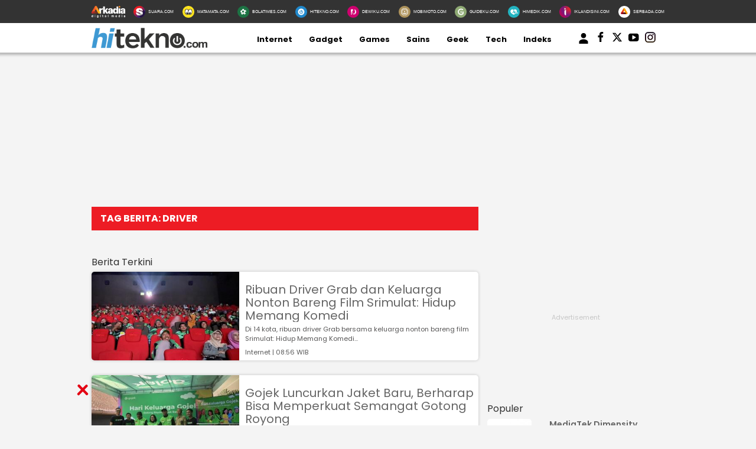

--- FILE ---
content_type: text/html; charset=UTF-8
request_url: https://www.hitekno.com/tag/driver
body_size: 13327
content:
<!DOCTYPE html>
<html lang="id">
<head>

<!-- [METATAGS - critical] -->
<meta charset="utf-8" />
<title>Berita: driver</title>




<script type="application/ld+json">
{
  "@context": "https://schema.org",
  "@type": "WebSite",
  "url": "https://www.hitekno.com/",
  "potentialAction": {
    "@type": "SearchAction",
    "target": {
      "@type": "EntryPoint",
      "urlTemplate": "https://www.hitekno.com/search?q={search_term_string}"
    },
    "query-input": "required name=search_term_string"
  }
}
</script>


<script type="application/ld+json">
{
  "@context": "http://schema.org",
  "@type": "Organization",
  "name": "HiTekno",
  "url": "http://www.hitekno.com",
  "logo": "https://assets.hitekno.com/frontend/images/schema_icon_hitekno.png",
  "sameAs" : [
      "https://www.youtube.com/channel/UC6OkhCb91Q0KN_vb0H8tuKA",
      "https://twitter.com/hiteknodotcom",
      "https://www.facebook.com/hiteknodotcom",
      "https://www.instagram.com/hiteknodotcom/"
  ],
  "contactPoint": [{
    "@type": "ContactPoint",
    "telephone": "+62-274-501-60-44",
    "contactType": "customer service"
  }],
  "areaServed": "ID"
}
</script>





<link rel="dns-prefetch" href="https://fonts.googleapis.com" />
<link rel="dns-prefetch" href="https://assets.hitekno.com"/>
<link rel="dns-prefetch" href="https://securepubads.g.doubleclick.net" />
<link rel="dns-prefetch" href="https://www.googletagmanager.com"/>
<link rel="preload" href="https://pagead2.googlesyndication.com/pagead/js/adsbygoogle.js" as="script">
<link rel="preload" href="https://fonts.googleapis.com/css?family=Poppins:400,600,700&display=swap" as="style" />
<link rel="preload" href="https://fonts.googleapis.com/css2?family=Lato:wght@300;400;700;900&display=swap" as="style" />
<link rel="preload" href="https://assets.hitekno.com/frontend/css/mainv3.css" as="style" />



  <meta name="googlebot-news" content="index,follow" />
  <meta name="googlebot" content="index,follow" />
  <meta name="robots" content="index, follow" />
  <meta name="robots" content="max-image-preview:large" />

<meta name="description" content="HiTekno.com adalah situs berita yang mengulas serba-serbi teknologi, mulai dari ranah internet, sains, geek, hingga gadget dan games"/>
<link rel="canonical" href="https://www.hitekno.com/tag/driver" />
<link rel="alternate" type="application/rss+xml" title="HiTekno.com RSS Feed" href="https://www.hitekno.com/rss" />


  <link rel="amphtml" href="https://amp.hitekno.com/tag/driver" data-component-name="amp:html:link"/>

<meta name="thumbnail" content="https://assets.hitekno.com/frontend/images/logo-hitekno.png" />

  <meta name="viewport" content="width=device-width" />



<!-- Chrome, Firefox OS and Opera -->
<meta name="theme-color" content="#333333"/>
<!-- Windows Phone -->
<meta name="msapplication-navbutton-color" content="#333333"/>
<!-- iOS Safari -->
<meta name="apple-mobile-web-app-capable" content="yes"/>
<meta name="apple-mobile-web-app-status-bar-style" content="black-translucent"/>

<meta property="og:site_name" content="hitekno.com" />
<meta property="og:image" content="https://assets.hitekno.com/frontend/images/img-hitekno.jpg" />
<meta property="og:image:secure_url" content="https://assets.hitekno.com/frontend/images/img-hitekno.jpg" />
<meta property="og:image:width" content="730"/>
<meta property="og:image:height" content="480"/>
<meta property="og:image:type" content="image/jpeg"/>
<meta property="og:type" content="article" />
<meta property="og:title" content="Berita: driver" />
<meta property="og:description" content="HiTekno.com adalah situs berita yang mengulas serba-serbi teknologi, mulai dari ranah internet, sains, hingga gadget dan games" />
<meta property="og:url" content="https://www.hitekno.com/tag/driver" />


<!-- [end METATAGS - critical] -->

<link rel="image_src" href="https://assets.hitekno.com/frontend/images/logo-hitekno.png" />

<!-- [METATAGS - Socmed] -->
<meta property="fb:app_id" content="162978324367399"/>
<meta property="fb:pages" content="168447437232771" />

<meta name="twitter:card" content="summary_large_image" />
<meta name="twitter:site" content="HiTekno.com" />
<meta name="twitter:title" content="Berita: driver"/>

<meta name="twitter:description" content="HiTekno.com adalah situs berita yang mengulas serba-serbi teknologi, mulai dari ranah internet, sains, hingga gadget dan games"/>
<meta name="twitter:image" content="https://assets.hitekno.com/frontend/images/img-hitekno.jpg"/>
<meta name="twitter:image:src" content="https://assets.hitekno.com/frontend/images/img-hitekno.jpg"/>
<!-- [end METATAGS - Socmed] -->

<meta name="p:domain_verify" content="b76c0a46e9bdbcd4e50f84e0628bdb42"/>
  <meta name="google-site-verification" content="2fJYaycWQD19aA2romEenzLvztB_d-_HZF27srmMUBw" /> 

<!-- [METATAGS - Partners] -->
<meta property="article:section" content="hitekno.com"/>
<!-- [end METATAGS - Partners] -->

<!-- Favicon -->
<link rel="Shortcut icon" href="https://assets.hitekno.com/frontend/images/favicon.ico/favicon.ico" />
<link rel="apple-touch-icon" sizes="57x57" href="https://assets.hitekno.com/frontend/images/favicon.ico/apple-icon-57x57.png"/>
<link rel="apple-touch-icon" sizes="60x60" href="https://assets.hitekno.com/frontend/images/favicon.ico/apple-icon-60x60.png"/>
<link rel="apple-touch-icon" sizes="72x72" href="https://assets.hitekno.com/frontend/images/favicon.ico/apple-icon-72x72.png"/>
<link rel="apple-touch-icon" sizes="76x76" href="https://assets.hitekno.com/frontend/images/favicon.ico/apple-icon-76x76.png"/>
<link rel="apple-touch-icon" sizes="114x114" href="https://assets.hitekno.com/frontend/images/favicon.ico/apple-icon-114x114.png"/>
<link rel="apple-touch-icon" sizes="120x120" href="https://assets.hitekno.com/frontend/images/favicon.ico/apple-icon-120x120.png"/>
<link rel="apple-touch-icon" sizes="144x144" href="https://assets.hitekno.com/frontend/images/favicon.ico/apple-icon-144x144.png"/>
<link rel="apple-touch-icon" sizes="152x152" href="https://assets.hitekno.com/frontend/images/favicon.ico/apple-icon-152x152.png"/>
<link rel="apple-touch-icon" sizes="180x180" href="https://assets.hitekno.com/frontend/images/favicon.ico/apple-icon-180x180.png"/>
<link rel="icon" type="image/png" href="https://assets.hitekno.com/frontend/images/favicon.ico/favicon-16x16.png" sizes="16x16"/>
<link rel="icon" type="image/png" href="https://assets.hitekno.com/frontend/images/favicon.ico/favicon-32x32.png" sizes="32x32"/>
<link rel="icon" type="image/png" href="https://assets.hitekno.com/frontend/images/favicon.ico/favicon-96x96.png" sizes="96x96"/>
<link rel="icon" type="image/png" href="https://assets.hitekno.com/frontend/images/favicon.ico/android-icon-192x192.png" sizes="192x192"/>

<script type="application/javascript" src="//anymind360.com/js/8066/ats.js"></script>
    <script>
      dataLayer = [{
                'articleCategory': 'wp',
                'articleUserAgent': 'desktop'
      }];
    </script>
<!-- Google Tag Manager -->
<script>(function(w,d,s,l,i){w[l]=w[l]||[];w[l].push({'gtm.start':
new Date().getTime(),event:'gtm.js'});var f=d.getElementsByTagName(s)[0],
j=d.createElement(s),dl=l!='dataLayer'?'&l='+l:'';j.async=true;j.src=
'https://www.googletagmanager.com/gtm.js?id='+i+dl;f.parentNode.insertBefore(j,f);
})(window,document,'script','dataLayer','GTM-MSWJ3SV');</script>
<!-- // -->

<!-- Google tag (gtag.js) -->
<script async src="https://www.googletagmanager.com/gtag/js?id=G-3HC56ZXM8P"></script>
<script>
  window.dataLayer = window.dataLayer || [];
  function gtag(){dataLayer.push(arguments);}
  gtag('js', new Date());

  gtag('config', 'G-3HC56ZXM8P');
</script>

<!-- arkadia-matomo tag manager -->
<script>
  var _mtm = window._mtm = window._mtm || [];
  _mtm.push({'mtm.startTime': (new Date().getTime()), 'event': 'mtm.Start'});
  (function() {
    var d=document, g=d.createElement('script'), s=d.getElementsByTagName('script')[0];
    g.async=true; g.src='https://tracking.suara.com/js/container_FnebOEes.js'; s.parentNode.insertBefore(g,s);
  })();
</script>
<!-- End tag manager -->

<link rel="stylesheet" type="text/css" href="https://fonts.googleapis.com/css?family=Poppins:400,600,700&display=swap" />
<link rel="stylesheet" type="text/css" href="https://fonts.googleapis.com/css2?family=Lato:wght@300;400;700;900&display=swap">
<link rel="stylesheet" type="text/css" href="https://assets.hitekno.com/frontend/css/mainv3.css?v=2" />
<style>
  .placeholder_read_body {
      min-width: 300px;
      max-width: 100%;
      min-height: 250px;
      margin-bottom: 10px;
      justify-content: center;
      align-items: center;
      text-align: center;
      position: relative;
      z-index: 3;
      display: grid;
  }
  .placeholder_r1 {
      min-height: 250px;
      margin-bottom: 10px;
      justify-content: center;
      align-items: center;
      text-align: center;
      position: relative;
      z-index: 3;
      display: grid;
  }
  .placeholder_center {
      min-height: 100px;
      margin-bottom: 16px;
      justify-content: center;
      align-items: center;
      text-align: center;
      position: relative;
      z-index: 3;
      display: grid;
  }
  .placeholder_leaderboard {
      display:flex;
      flex-direction:row;
      flex-wrap:wrap;
      align-content:center;
      justify-content:center;
      align-items:center;
      min-height:250px;
      width: 970px;
  }
  .placeholder_leaderboard:before, .placeholder_r1:before, .placeholder_read_body::before, .placeholder_center::before {
      background-repeat: no-repeat;
      background-position: center;
      content:"Advertisement";
      position: absolute;
      z-index: -1;
      left: 0;
      top: 0;
      font-size: 11px;
      line-height: 1;
      color: #999;
      width: 100%;
      height: 94%;
      display: flex;
      align-items: center;
      justify-content: center;
      opacity: 0.5;
  }
  .bottom-frame {
      position: fixed;
      bottom: 0;
      z-index: 10;
      margin:auto;
      width:auto;
      min-height:50px;
  }
  .wrap-bottom-frame{width:970px;margin: 0 auto;}
  .wrap-bottom-frame i.icon-svg {
      position: absolute;
      right: 5px;
      cursor: pointer;
      padding: 0px;
      top: -25px;
      width: 20px;
      height: 20px;
      filter: invert(14%) sepia(75%) saturate(5825%) hue-rotate(350deg) brightness(86%) contrast(108%);
      background-size: cover;
      display: inline-block;
  }
  .icon-close {
      background-repeat: no-repeat;
      background-image: url(https://assets.hitekno.com/frontend/images/close.svg);
  }

  
  #myModal .modal-content .close-btn {
      position: absolute;
      top: 15px;
      right: 15px;
      background: transparent;
      border: none;
      font-size: 28px;
      font-weight: bold;
      color: #333;
      cursor: pointer;
      transition: 0.2s;
      z-index: 10;
  }
  #myModal .modal-content .close-btn:hover {
      color: #e74c3c;
      transform: scale(1.1);
  }
  .modal-dialog {
      position: relative;
      width: auto;
      margin: 10px;
  }
  .modal.in .modal-dialog {
      -webkit-transform: translate(0, 0);
      -ms-transform: translate(0,0);
      -o-transform: translate(0,0);
      transform: translate(0, 0);
  }
  .modal-title {
      margin: 0;
      line-height: 1.42857143;
  }
  .modal {
      position: fixed;
      padding-top: 100px;
      left: 0;
      top: 0;
      width: 100%;
      height: 100%;
      overflow: auto;
      background-color: rgba(0, 0, 0, .4);
      z-index: 100;
  }
  .modal-content {
      margin: auto;
      border: 0 solid #888;
      max-width: 600px !important;
      width: 100% !important;
      height: 543px !important;
      position: relative;
      background-color: #fff;
      background-clip: padding-box;
      border: 1px solid #999;
      border: 1px solid rgba(0, 0, 0, .2);
      border-radius: 6px;
      -webkit-box-shadow: 0 3px 9px rgba(0, 0, 0, .5);
      box-shadow: 0 3px 9px rgba(0, 0, 0, .5);
      outline: 0;
  }
  .modal-header .close {
      margin-top: -2px;
  }
  .border-radius-6{
          border-radius: 6px;
  }
  .modal-header {
      border-bottom-color: #f4f4f4;
  }
  .modal-header {
      padding: 15px;
      border-bottom: 1px solid #e5e5e5;
  }
  .modal-body {
      position: relative;
      padding: 15px;
  }
  .modal-body p {
      margin: 0 0 10px;
  }
  .modal-header {
      border-bottom-color: #f4f4f4;
  }
  .modal-header {
      padding: 15px;
      border-bottom: 1px solid #e5e5e5;
  }
  .modal-footer {
      border-top-color: #f4f4f4;
  }
  .modal-footer {
      padding: 15px;
      text-align: right;
      border-top: 1px solid #e5e5e5;
  }
  .modal-content {
      position: relative;
      background-color: #fff;
      background-clip: padding-box;
      border: 1px solid #999;
      border: 1px solid rgba(0, 0, 0, .2);
      border-radius: 6px;
      -webkit-box-shadow: 0 3px 9px rgba(0, 0, 0, .5);
      box-shadow: 0 3px 9px rgba(0, 0, 0, .5);
      outline: 0;
  }
  #iframe_popup_login {
      width: 100%;
  }
  .element::-webkit-scrollbar {
  display: none;
  }
  /* For Internet Explorer and Edge */
  .element {
    -ms-overflow-style: none;
  }
  /* For Firefox */
  .element {
    scrollbar-width: none;
  }
</style>
 


  <style>
  .bottom-frame {
      position: fixed;
      bottom: 0;
      margin-bottom: -5px;
  }
    </style>

  

<script async="true" src="https://securepubads.g.doubleclick.net/tag/js/gpt.js"></script>
<script type="text/javascript">
    var googletag = googletag || {};
    googletag.cmd = googletag.cmd || [];
    var REFRESH_KEY='refresh';
    var REFRESH_VALUE='true';
    googletag.cmd.push(function() {
      var slot_ADdfpLeaderboard = googletag.defineSlot('/148558260/HiTekno/Desktop', [[728,90],[970,90],[970,250],[360,100],[360,150],[384,100],[393,100]], 'div-ad-leaderboard');
      slot_ADdfpLeaderboard.setTargeting('pos',['leaderboard']);
      slot_ADdfpLeaderboard.setTargeting('page',['section']);
            slot_ADdfpLeaderboard.setTargeting('section',['internet']);
      slot_ADdfpLeaderboard.setTargeting('subsection',['internet']);
            slot_ADdfpLeaderboard.addService(googletag.pubads());

      var slot_ADdfpCenterBelt = googletag.defineSlot('/148558260/HiTekno/Desktop', [[653,100],[320,100],[320,50]], 'div-ad-center_belt');
      slot_ADdfpCenterBelt.setTargeting('pos',['center_belt']);
      slot_ADdfpCenterBelt.setTargeting('page',['section']);
            slot_ADdfpCenterBelt.setTargeting('section',['internet']);
      slot_ADdfpCenterBelt.setTargeting('subsection',['internet']);
            slot_ADdfpCenterBelt.addService(googletag.pubads());

      var slot_ADdfpRight1 = googletag.defineSlot('/148558260/HiTekno/Desktop', [[300,250],[300,600],[300,450],[300,480],[160,600]], 'div-ad-right_1');
      slot_ADdfpRight1.setTargeting('pos',['right_1']);
      slot_ADdfpRight1.setTargeting('page',['section']);
            slot_ADdfpRight1.setTargeting('section',['internet']);
      slot_ADdfpRight1.setTargeting('subsection',['internet']);
            slot_ADdfpRight1.addService(googletag.pubads());

      var slot_ADdfpRight2 = googletag.defineSlot('/148558260/HiTekno/Desktop', [[300,250],[300,600],[300,450],[300,480],[160,600]], 'div-ad-right_2');
      slot_ADdfpRight2.setTargeting('pos',['right_2']);
      slot_ADdfpRight2.setTargeting('page',['section']);
            slot_ADdfpRight2.setTargeting('section',['internet']);
      slot_ADdfpRight2.setTargeting('subsection',['internet']);
            slot_ADdfpRight2.addService(googletag.pubads());

      var slot_ADdfpRight3 = googletag.defineSlot('/148558260/HiTekno/Desktop', [[300,250],[300,600],[300,450],[300,480],[160,600]], 'div-ad-right_3');
      slot_ADdfpRight3.setTargeting('pos',['right_3']);
      slot_ADdfpRight3.setTargeting('page',['section']);
            slot_ADdfpRight3.setTargeting('section',['internet']);
      slot_ADdfpRight3.setTargeting('subsection',['internet']);
            slot_ADdfpRight3.addService(googletag.pubads());

      var slot_ADdfpBottom = googletag.defineSlot('/148558260/HiTekno/Desktop', [[970,50],[970,90],[728,90],[1,1]], 'div-ad-bottom');
      slot_ADdfpBottom.setTargeting('pos',['bottom']);
      slot_ADdfpBottom.setTargeting('page',['section']);
            slot_ADdfpBottom.setTargeting('section',['internet']);
      slot_ADdfpBottom.setTargeting('subsection',['internet']);
            slot_ADdfpBottom.addService(googletag.pubads());

      var slot_ADdfpOtp = googletag.defineOutOfPageSlot('/148558260/HiTekno/Desktop', 'div-ad-otp');
      slot_ADdfpOtp.setTargeting('pos',['otp']);
      slot_ADdfpOtp.setTargeting('page',['section']);
            slot_ADdfpOtp.setTargeting('section',['internet']);
      slot_ADdfpOtp.setTargeting('subsection',['internet']);
            slot_ADdfpOtp.addService(googletag.pubads());

      var slot_ADdfpSkinRight = googletag.defineSlot('/148558260/HiTekno/Desktop', [[160,600],[1,1]], 'div-ad-skin_right');
      slot_ADdfpSkinRight.setTargeting('pos',['skin_right']);
      slot_ADdfpSkinRight.setTargeting('page',['section']);
            slot_ADdfpSkinRight.setTargeting('section',['internet']);
      slot_ADdfpSkinRight.setTargeting('subsection',['internet']);
            slot_ADdfpSkinRight.setTargeting(REFRESH_KEY,REFRESH_VALUE);
      slot_ADdfpSkinRight.addService(googletag.pubads());

      var slot_ADdfpSkinLeft = googletag.defineSlot('/148558260/HiTekno/Desktop', [[160,600],[1,1]], 'div-ad-skin_left');
      slot_ADdfpSkinLeft.setTargeting('pos',['skin_left']);
      slot_ADdfpSkinLeft.setTargeting('page',['section']);
            slot_ADdfpSkinLeft.setTargeting('section',['internet']);
      slot_ADdfpSkinLeft.setTargeting('subsection',['internet']);
            slot_ADdfpSkinLeft.setTargeting(REFRESH_KEY,REFRESH_VALUE);
      slot_ADdfpSkinLeft.addService(googletag.pubads());

                   
      var SECOND = 30;
      googletag.pubads().addEventListener('impressionViewable',function(event) {
          var slot=event.slot;
          if(slot.getTargeting(REFRESH_KEY).indexOf(REFRESH_VALUE)>-1) {
            setTimeout(function() {
              googletag.pubads().refresh([slot]);
            }, SECOND*1000);
          }
      });

      googletag.pubads().enableSingleRequest();
      googletag.pubads().collapseEmptyDivs();
      googletag.enableServices();
});
</script>

<!-- interstitial -->
<script>
  window.googletag = window.googletag || {cmd: []};
  var interstitialSlot, staticSlot;
  googletag.cmd.push(function() {
    interstitialSlot = googletag.defineOutOfPageSlot(
        '/148558260/Hitekno_Interstitial',
        googletag.enums.OutOfPageFormat.INTERSTITIAL);
    if (interstitialSlot) {
      interstitialSlot.addService(googletag.pubads());
      googletag.pubads().addEventListener('slotOnload', function(event) {
        if (interstitialSlot === event.slot) {
        }
      });
    }
    googletag.enableServices();
  });
    
  googletag.cmd.push(function() {
    setTimeout(function() {
      if (staticSlot !== undefined) googletag.display(staticSlot);
    }, 3000)
  });
</script>
<!-- interstitial end -->  

<!-- Ad blocking recovery -->
<script async src="https://fundingchoicesmessages.google.com/i/pub-1162914702293920?ers=1" nonce="Xpayz6iPn09nZ9ygb3jw3A"></script><script nonce="Xpayz6iPn09nZ9ygb3jw3A">(function() {function signalGooglefcPresent() {if (!window.frames['googlefcPresent']) {if (document.body) {const iframe = document.createElement('iframe'); iframe.style = 'width: 0; height: 0; border: none; z-index: -1000; left: -1000px; top: -1000px;'; iframe.style.display = 'none'; iframe.name = 'googlefcPresent'; document.body.appendChild(iframe);} else {setTimeout(signalGooglefcPresent, 0);}}}signalGooglefcPresent();})();</script>
<!-- End Ad blocking recovery --></head>
<body>
<div id="fb-root"></div>

  <!-- Start Header -->
  <nav class="navbar">
  <div class="list-other-portal">
    <div class="wrap">
      <ul class="other-portal">
        <li>
          <a href="http://arkadiacorp.com/" target="_blank">
            <img src="https://assets.hitekno.com/frontend/images/icons-other-portal/arkadia.png" loading="eager" alt="Arkadia Group" width="65" height="23">
          </a>
        </li>
        
                  <li>
            <a href="https://www.suara.com/" target="_blank" rel="noopener" aria-label="Suara.com icon">
              <img src="https://assets.hitekno.com/frontend/images/icons-other-portal/suara.png" loading="eager" alt="Suara.com logo" width="65" height="23"/>
              <span>SUARA.COM</span>
            </a>
          </li>
                  <li>
            <a href="https://www.matamata.com/" target="_blank" rel="noopener" aria-label="MataMata.com icon">
              <img src="https://assets.hitekno.com/frontend/images/icons-other-portal/mata-mata.png" loading="eager" alt="MataMata.com logo" width="65" height="23"/>
              <span>MATAMATA.COM</span>
            </a>
          </li>
                  <li>
            <a href="https://www.bolatimes.com/" target="_blank" rel="noopener" aria-label="BolaTimes.com icon">
              <img src="https://assets.hitekno.com/frontend/images/icons-other-portal/bolatimes.png" loading="eager" alt="BolaTimes.com logo" width="65" height="23"/>
              <span>BOLATIMES.COM</span>
            </a>
          </li>
                  <li>
            <a href="https://www.hitekno.com/" target="_blank" rel="noopener" aria-label="HiTekno.com icon">
              <img src="https://assets.hitekno.com/frontend/images/icons-other-portal/hitekno.png" loading="eager" alt="HiTekno.com logo" width="65" height="23"/>
              <span>HITEKNO.COM</span>
            </a>
          </li>
                  <li>
            <a href="https://www.dewiku.com/" target="_blank" rel="noopener" aria-label="DewiKu.com icon">
              <img src="https://assets.hitekno.com/frontend/images/icons-other-portal/dewiku.png" loading="eager" alt="DewiKu.com logo" width="65" height="23"/>
              <span>DEWIKU.COM</span>
            </a>
          </li>
                  <li>
            <a href="https://www.mobimoto.com/" target="_blank" rel="noopener" aria-label="MobiMoto.com icon">
              <img src="https://assets.hitekno.com/frontend/images/icons-other-portal/mobimoto.png" loading="eager" alt="MobiMoto.com logo" width="65" height="23"/>
              <span>MOBIMOTO.COM</span>
            </a>
          </li>
                  <li>
            <a href="https://www.guideku.com/" target="_blank" rel="noopener" aria-label="GuideKu.com icon">
              <img src="https://assets.hitekno.com/frontend/images/icons-other-portal/guideku.png" loading="eager" alt="GuideKu.com logo" width="65" height="23"/>
              <span>GUIDEKU.COM</span>
            </a>
          </li>
                  <li>
            <a href="https://www.himedik.com/" target="_blank" rel="noopener" aria-label="HiMedik.com icon">
              <img src="https://assets.hitekno.com/frontend/images/icons-other-portal/himedik.png" loading="eager" alt="HiMedik.com logo" width="65" height="23"/>
              <span>HIMEDIK.COM</span>
            </a>
          </li>
                  <li>
            <a href="https://www.iklandisini.com/" target="_blank" rel="noopener" aria-label="Iklandisini.com icon">
              <img src="https://assets.hitekno.com/frontend/images/icons-other-portal/iklandisini.png" loading="eager" alt="Iklandisini.com logo" width="65" height="23"/>
              <span>IKLANDISINI.COM</span>
            </a>
          </li>
                  <li>
            <a href="https://www.serbada.com/" target="_blank" rel="noopener" aria-label="Serbada.com icon">
              <img src="https://assets.hitekno.com/frontend/images/icons-other-portal/serbada.png" loading="eager" alt="Serbada.com logo" width="65" height="23"/>
              <span>SERBADA.COM</span>
            </a>
          </li>
              </ul>
    </div>
  </div>

  <div class="nav-menu-top">
    <div class="wrap">
      <ul>
        <li>
          <div class="logo">
            <a href="https://www.hitekno.com/" aria-label="hitekno.com">
              <img src="https://assets.hitekno.com/frontend/images/hitekno-logo.png" alt="logo hitekno" loading="eager" width="229" height="26" />
            </a>
          </div>
        </li>

                              <li>
              <a href="https://www.hitekno.com/internet" rel="noreferrer" aria-label="Internet">Internet</a>
            </li>
                                        <li>
              <a href="https://www.hitekno.com/gadget" rel="noreferrer" aria-label="Gadget">Gadget</a>
            </li>
                                        <li>
              <a href="https://www.hitekno.com/games" rel="noreferrer" aria-label="Games">Games</a>
            </li>
                                        <li>
              <a href="https://www.hitekno.com/sains" rel="noreferrer" aria-label="Sains">Sains</a>
            </li>
                                        <li>
              <a href="https://www.hitekno.com/geek" rel="noreferrer" aria-label="Geek">Geek</a>
            </li>
                                                      
        <li>
          <a href="https://tech.hitekno.com" rel="noreferrer" aria-label="Tech">Tech</a>
        </li>

        <li>
          <a href="https://www.hitekno.com/indeks" rel="noreferrer" aria-label="Indeks">Indeks</a>
        </li>

        <li>
          <div class="auth" style="display:flex;">
            <div class="login-arkadiame">
  <a href="https://www.arkadia.me/home" aria-label="user login">
    <svg xmlns="http://www.w3.org/2000/svg" 
        viewBox="0 0 24 24" 
        width="30" height="30" 
        fill="black">
      <path d="M12 12.5c1.93 0 3.5-1.57 3.5-3.5S13.93 5.5 12 5.5 
              8.5 7.07 8.5 9s1.57 3.5 3.5 3.5zM12 14c-3.04 0-6 1.52-6 3.5V20h12v-2.5
              c0-1.98-2.96-3.5-6-3.5z"/>
    </svg>
  </a>
</div>
<a href="https://www.arkadia.me/home" class="profile-arkadiame" id="portfolio-arkadiame" aria-label="user login" style="display:none">
    <img id="avatar" src="https://assets.suara.com/suara/desktop/images/icons/user.svg" width="30" height="30" loading="lazy" alt="user">
</a>
            <a href="https://www.facebook.com/hiteknodotcom" class="social-icon" aria-label="hitekno facebook">
              <img src="https://assets.hitekno.com/frontend/images/icons/fb.svg" loading="eager" alt="logo facebook" width="18" height="18" />
            </a>

            <a href="https://twitter.com/hiteknodotcom" class="social-icon" aria-label="hitekno twitter">
              <img src="https://assets.hitekno.com/frontend/images/icons/x.svg" loading="eager" alt="logo twitter" width="18" height="18" />
            </a>

            <a href="https://www.youtube.com/user/suaradotcom" class="social-icon" aria-label="suaradotcom youtube">
              <img src="https://assets.hitekno.com/frontend/images/icons/yt.svg" loading="eager" alt="logo youtube" width="18" height="18" />
            </a>

            <a href="https://www.instagram.com/hiteknodotcom/" class="social-icon" aria-label="hitekno instagram">
              <img src="https://assets.hitekno.com/frontend/images/icons/ig.svg" loading="eager" alt="logo instagram" width="18" height="18" />
            </a>
          </div>
        </li>
      </ul>

      <a href="javascript:;" class="bg-gr" id="open-regional-menu" title="action"></a>
    </div>
  </div>
</nav>

  <!-- End Header -->

  <div class="distance-top"></div>

  <!-- Begin Main Wrapper -->
  <div class="wrap">
    <!--Begin Skin Left -->
<div class="sticky-ads left">
	<div class="wrap-ads">
		    	
				
		<div id="div-ad-skin_left" data-ad-type="desktop_skin_left" class="skin-left1 suara-alert" style="margin:auto;width:160px; min-height:100px;">
		<script type='text/javascript'>
		googletag.cmd.push(function() { googletag.display('div-ad-skin_left'); });
	</script>
	<span class="close skin-close fa fa-times" style="display:none;"></span>	</div>
				
    	<!-- <i class="fas fa-times js-close"></i> -->
    </div>
</div>
<!-- End Skin Left -->    <!--Begin Skin Right -->
<div class="sticky-ads right">
  <div class="wrap-ads">
		    	
				
		<div id="div-ad-skin_right" data-ad-type="desktop_skin_right" class="skin-right1 suara-alert" style="margin:auto;width:160px; min-height:100px;">
		<script type='text/javascript'>
		googletag.cmd.push(function() { googletag.display('div-ad-skin_right'); });
	</script>
	<span class="close skin-close fa fa-times" style="display:none;"></span>	</div>
		  	
    	<!-- <i class="fas fa-times js-close"></i> -->
    </div>
</div>
<!-- End Skin Right -->    <div class="placeholder_leaderboard">
  
				
		<div id="div-ad-leaderboard" data-ad-type="desktop_leaderboard" class="ads ads_leaderboard" style="margin:auto;width:970px; min-height:90px;">
		<script type='text/javascript'>
		googletag.cmd.push(function() { googletag.display('div-ad-leaderboard'); });
	</script>
		</div>
</div>
    

<div class="wrap">
  <div class="base-content">
    <div class="content static">
      <div class="head-content-static">
        <h1>Tag Berita: driver</h1>
      </div>
    </div>
    <div class="content">
      <span class="c-default">
      <a href="https://www.hitekno.com/indeks" class="c-default c-entertainment">
      <small style="font-size: 16px;font-weight: 300;position: relative;overflow: hidden;text-align: left;margin-bottom: 5px;" class="text-head">Berita Terkini<span class="border-judul"></span></small>
    </a>
  </span>

<div class="list-item-y-img-retangle">
            <div class="item">
        <div class="box">
          <div class="img-thumb-4">
            <a href="https://www.hitekno.com/internet/2023/12/18/085625/ribuan-driver-grab-dan-keluarga-nonton-bareng-film-srimulat-hidup-memang-komedi" title="Ribuan Driver Grab dan Keluarga Nonton Bareng Film Srimulat: Hidup Memang Komedi" aria-label="Ribuan Driver Grab dan Keluarga Nonton Bareng Film Srimulat: Hidup Memang Komedi">
              <img loading="lazy" src="https://media.hitekno.com/thumbs/2023/12/21/69397-driver-grab-nonton-bareng-srimulat-hidup-memang-komedi/350x230-img-69397-driver-grab-nonton-bareng-srimulat-hidup-memang-komedi.jpg" alt="Ribuan Driver Grab dan Keluarga Nonton Bareng Film Srimulat: Hidup Memang Komedi" width="350" height="230" />
            </a>
          </div>

          <div class="description">
            <div class="text-list-item-y">
              <a href="https://www.hitekno.com/internet/2023/12/18/085625/ribuan-driver-grab-dan-keluarga-nonton-bareng-film-srimulat-hidup-memang-komedi" title="Ribuan Driver Grab dan Keluarga Nonton Bareng Film Srimulat: Hidup Memang Komedi" aria-label="Ribuan Driver Grab dan Keluarga Nonton Bareng Film Srimulat: Hidup Memang Komedi">
                Ribuan Driver Grab dan Keluarga Nonton Bareng Film Srimulat: Hidup Memang Komedi              </a>
            </div>

                          <h3 class="preview">Di 14 kota, ribuan driver Grab bersama keluarga nonton bareng film Srimulat: Hidup Memang Komedi...</h3>
                        <div class="date-list-item-y">
                internet |

                                08:56 WIB            </div>
          </div>
        </div>
      </div>

      
          <div class="item">
        <div class="box">
          <div class="img-thumb-4">
            <a href="https://www.hitekno.com/internet/2023/11/11/224327/gojek-luncurkan-jaket-baru-berharap-bisa-memperkuat-semangat-gotong-royong" title="Gojek Luncurkan Jaket Baru, Berharap Bisa Memperkuat Semangat Gotong Royong" aria-label="Gojek Luncurkan Jaket Baru, Berharap Bisa Memperkuat Semangat Gotong Royong">
              <img loading="lazy" src="https://media.hitekno.com/thumbs/2023/11/11/57605-gojek-kenalkan-jaket-baru-untuk-mitra-driver-hiteknoamelia-prisilia/350x230-img-57605-gojek-kenalkan-jaket-baru-untuk-mitra-driver-hiteknoamelia-prisilia.jpg" alt="Gojek Luncurkan Jaket Baru, Berharap Bisa Memperkuat Semangat Gotong Royong" width="350" height="230" />
            </a>
          </div>

          <div class="description">
            <div class="text-list-item-y">
              <a href="https://www.hitekno.com/internet/2023/11/11/224327/gojek-luncurkan-jaket-baru-berharap-bisa-memperkuat-semangat-gotong-royong" title="Gojek Luncurkan Jaket Baru, Berharap Bisa Memperkuat Semangat Gotong Royong" aria-label="Gojek Luncurkan Jaket Baru, Berharap Bisa Memperkuat Semangat Gotong Royong">
                Gojek Luncurkan Jaket Baru, Berharap Bisa Memperkuat Semangat Gotong Royong              </a>
            </div>

                          <h3 class="preview">Gojek meluncurkan jaket dengan desain baru bagi mitra driver tepat di Hari Pahlawan, 10 November 2023....</h3>
                        <div class="date-list-item-y">
                internet |

                                22:43 WIB            </div>
          </div>
        </div>
      </div>

      
          <div class="item">
        <div class="box">
          <div class="img-thumb-4">
            <a href="https://www.hitekno.com/gadget/2023/06/19/145434/6-kelebihan-vivo-v27-series-sebagai-daily-driver-cocok-buat-main-game" title="6 Kelebihan Vivo V27 Series Sebagai Daily Driver, Cocok buat Main Game?" aria-label="6 Kelebihan Vivo V27 Series Sebagai Daily Driver, Cocok buat Main Game?">
              <img loading="lazy" src="https://media.hitekno.com/thumbs/2023/06/19/86081-vivo-v27-series/350x230-img-86081-vivo-v27-series.jpg" alt="6 Kelebihan Vivo V27 Series Sebagai Daily Driver, Cocok buat Main Game?" width="350" height="230" />
            </a>
          </div>

          <div class="description">
            <div class="text-list-item-y">
              <a href="https://www.hitekno.com/gadget/2023/06/19/145434/6-kelebihan-vivo-v27-series-sebagai-daily-driver-cocok-buat-main-game" title="6 Kelebihan Vivo V27 Series Sebagai Daily Driver, Cocok buat Main Game?" aria-label="6 Kelebihan Vivo V27 Series Sebagai Daily Driver, Cocok buat Main Game?">
                6 Kelebihan Vivo V27 Series Sebagai Daily Driver, Cocok buat Main Game?              </a>
            </div>

                          <h3 class="preview">Cek apa kelebihan Vivo V27 Series, dan apakah cocok untuk daily driver kamu?...</h3>
                        <div class="date-list-item-y">
                gadget |

                                14:54 WIB            </div>
          </div>
        </div>
      </div>

      
          <div class="item">
        <div class="box">
          <div class="img-thumb-4">
            <a href="https://www.hitekno.com/geek/2023/04/26/155154/link-nonton-taxi-driver-2-episode-13-bahas-kasus-penting-di-korea-selatan" title="Link Nonton Taxi Driver 2 Episode 13, Bahas Kasus Penting di Korea Selatan!" aria-label="Link Nonton Taxi Driver 2 Episode 13, Bahas Kasus Penting di Korea Selatan!">
              <img loading="lazy" src="https://media.hitekno.com/thumbs/2023/02/18/62177-taxi-driver-2/350x230-img-62177-taxi-driver-2.jpg" alt="Link Nonton Taxi Driver 2 Episode 13, Bahas Kasus Penting di Korea Selatan!" width="350" height="230" />
            </a>
          </div>

          <div class="description">
            <div class="text-list-item-y">
              <a href="https://www.hitekno.com/geek/2023/04/26/155154/link-nonton-taxi-driver-2-episode-13-bahas-kasus-penting-di-korea-selatan" title="Link Nonton Taxi Driver 2 Episode 13, Bahas Kasus Penting di Korea Selatan!" aria-label="Link Nonton Taxi Driver 2 Episode 13, Bahas Kasus Penting di Korea Selatan!">
                Link Nonton Taxi Driver 2 Episode 13, Bahas Kasus Penting di Korea Selatan!              </a>
            </div>

                          <h3 class="preview">Link nonton Taxi Driver 2 episode 13 bisa kamu temukan di sini....</h3>
                        <div class="date-list-item-y">
                geek |

                                15:51 WIB            </div>
          </div>
        </div>
      </div>

      
          <div class="item">
        <div class="box">
          <div class="img-thumb-4">
            <a href="https://www.hitekno.com/geek/2023/04/17/204826/link-nonton-taxi-driver-2-episode-16-bagaimana-akhir-kisah-kim-do-gi" title="Link Nonton Taxi Driver 2 Episode 16, Bagaimana Akhir Kisah Kim Do Gi?" aria-label="Link Nonton Taxi Driver 2 Episode 16, Bagaimana Akhir Kisah Kim Do Gi?">
              <img loading="lazy" src="https://media.hitekno.com/thumbs/2023/02/18/62177-taxi-driver-2/350x230-img-62177-taxi-driver-2.jpg" alt="Link Nonton Taxi Driver 2 Episode 16, Bagaimana Akhir Kisah Kim Do Gi?" width="350" height="230" />
            </a>
          </div>

          <div class="description">
            <div class="text-list-item-y">
              <a href="https://www.hitekno.com/geek/2023/04/17/204826/link-nonton-taxi-driver-2-episode-16-bagaimana-akhir-kisah-kim-do-gi" title="Link Nonton Taxi Driver 2 Episode 16, Bagaimana Akhir Kisah Kim Do Gi?" aria-label="Link Nonton Taxi Driver 2 Episode 16, Bagaimana Akhir Kisah Kim Do Gi?">
                Link Nonton Taxi Driver 2 Episode 16, Bagaimana Akhir Kisah Kim Do Gi?              </a>
            </div>

                          <h3 class="preview">Link nonton Taxi Driver 2 episode 16 bisa didapatkan di sini....</h3>
                        <div class="date-list-item-y">
                geek |

                                20:48 WIB            </div>
          </div>
        </div>
      </div>

      
          <div class="item">
        <div class="box">
          <div class="img-thumb-4">
            <a href="https://www.hitekno.com/geek/2023/04/09/234127/link-nonton-taxi-driver-2-episode-14-makin-seru-dan-menegangkan" title="Link Nonton Taxi Driver 2 Episode 14, Makin Seru dan Menegangkan!" aria-label="Link Nonton Taxi Driver 2 Episode 14, Makin Seru dan Menegangkan!">
              <img loading="lazy" src="https://media.hitekno.com/thumbs/2023/02/18/54145-taxi-driver-2/350x230-img-54145-taxi-driver-2.jpg" alt="Link Nonton Taxi Driver 2 Episode 14, Makin Seru dan Menegangkan!" width="350" height="230" />
            </a>
          </div>

          <div class="description">
            <div class="text-list-item-y">
              <a href="https://www.hitekno.com/geek/2023/04/09/234127/link-nonton-taxi-driver-2-episode-14-makin-seru-dan-menegangkan" title="Link Nonton Taxi Driver 2 Episode 14, Makin Seru dan Menegangkan!" aria-label="Link Nonton Taxi Driver 2 Episode 14, Makin Seru dan Menegangkan!">
                Link Nonton Taxi Driver 2 Episode 14, Makin Seru dan Menegangkan!              </a>
            </div>

                          <h3 class="preview">Link nonton Taxi Driver 2 episode 14 bisa didapatkan di sini....</h3>
                        <div class="date-list-item-y">
                geek |

                                23:41 WIB            </div>
          </div>
        </div>
      </div>

      
          <div class="item">
        <div class="box">
          <div class="img-thumb-4">
            <a href="https://www.hitekno.com/internet/2023/04/06/120913/program-gojek-swadaya-bantu-mitra-driver-untuk-hemat-biaya-operasional" title="Program Gojek Swadaya, Bantu Mitra Driver untuk Hemat Biaya Operasional" aria-label="Program Gojek Swadaya, Bantu Mitra Driver untuk Hemat Biaya Operasional">
              <img loading="lazy" src="https://media.hitekno.com/thumbs/2023/04/06/86706-program-gojek-swadaya/350x230-img-86706-program-gojek-swadaya.jpg" alt="Program Gojek Swadaya, Bantu Mitra Driver untuk Hemat Biaya Operasional" width="350" height="230" />
            </a>
          </div>

          <div class="description">
            <div class="text-list-item-y">
              <a href="https://www.hitekno.com/internet/2023/04/06/120913/program-gojek-swadaya-bantu-mitra-driver-untuk-hemat-biaya-operasional" title="Program Gojek Swadaya, Bantu Mitra Driver untuk Hemat Biaya Operasional" aria-label="Program Gojek Swadaya, Bantu Mitra Driver untuk Hemat Biaya Operasional">
                Program Gojek Swadaya, Bantu Mitra Driver untuk Hemat Biaya Operasional              </a>
            </div>

                          <h3 class="preview">Program Gojek Swadaya dapat membantu menghemat hingga 15% dari biaya operasional sebagai mitra driver....</h3>
                        <div class="date-list-item-y">
                internet |

                                12:09 WIB            </div>
          </div>
        </div>
      </div>

      
          <div class="item">
        <div class="box">
          <div class="img-thumb-4">
            <a href="https://www.hitekno.com/geek/2023/04/02/212954/link-nonton-taxi-driver-2-episode-12-momen-balas-dendam-yang-semakin-menegangkan" title="Link Nonton Taxi Driver 2 Episode 12, Momen Balas Dendam yang Semakin Menegangkan" aria-label="Link Nonton Taxi Driver 2 Episode 12, Momen Balas Dendam yang Semakin Menegangkan">
              <img loading="lazy" src="https://media.hitekno.com/thumbs/2023/02/18/54145-taxi-driver-2/350x230-img-54145-taxi-driver-2.jpg" alt="Link Nonton Taxi Driver 2 Episode 12, Momen Balas Dendam yang Semakin Menegangkan" width="350" height="230" />
            </a>
          </div>

          <div class="description">
            <div class="text-list-item-y">
              <a href="https://www.hitekno.com/geek/2023/04/02/212954/link-nonton-taxi-driver-2-episode-12-momen-balas-dendam-yang-semakin-menegangkan" title="Link Nonton Taxi Driver 2 Episode 12, Momen Balas Dendam yang Semakin Menegangkan" aria-label="Link Nonton Taxi Driver 2 Episode 12, Momen Balas Dendam yang Semakin Menegangkan">
                Link Nonton Taxi Driver 2 Episode 12, Momen Balas Dendam yang Semakin Menegangkan              </a>
            </div>

                          <h3 class="preview">Untuk menyaksikannya, Anda bisa mengakses link nonton Taxi Driver 2 episode 12 sub Indo HD di bawah ini....</h3>
                        <div class="date-list-item-y">
                geek |

                                21:29 WIB            </div>
          </div>
        </div>
      </div>

      
          <div class="item">
        <div class="box">
          <div class="img-thumb-4">
            <a href="https://www.hitekno.com/geek/2023/03/28/192229/link-nonton-taxi-driver-2-episode-10-subtitle-indonesia-gambar-bening" title="Link Nonton Taxi Driver 2 Episode 10 Subtitle Indonesia, Gambar Bening" aria-label="Link Nonton Taxi Driver 2 Episode 10 Subtitle Indonesia, Gambar Bening">
              <img loading="lazy" src="https://media.hitekno.com/thumbs/2023/02/18/54145-taxi-driver-2/350x230-img-54145-taxi-driver-2.jpg" alt="Link Nonton Taxi Driver 2 Episode 10 Subtitle Indonesia, Gambar Bening" width="350" height="230" />
            </a>
          </div>

          <div class="description">
            <div class="text-list-item-y">
              <a href="https://www.hitekno.com/geek/2023/03/28/192229/link-nonton-taxi-driver-2-episode-10-subtitle-indonesia-gambar-bening" title="Link Nonton Taxi Driver 2 Episode 10 Subtitle Indonesia, Gambar Bening" aria-label="Link Nonton Taxi Driver 2 Episode 10 Subtitle Indonesia, Gambar Bening">
                Link Nonton Taxi Driver 2 Episode 10 Subtitle Indonesia, Gambar Bening              </a>
            </div>

                          <h3 class="preview">Pasti aman dan legal, gunakan Link Nonton Taxi Driver 2 Episode 10 Subtitle Indonesia berikut ini....</h3>
                        <div class="date-list-item-y">
                geek |

                                19:22 WIB            </div>
          </div>
        </div>
      </div>

      
          <div class="item">
        <div class="box">
          <div class="img-thumb-4">
            <a href="https://www.hitekno.com/geek/2023/03/25/175951/link-nonton-taxi-driver-2-episode-9-ada-nam-goong-min" title="Link Nonton Taxi Driver 2 Episode 9, Ada Nam Goong Min!" aria-label="Link Nonton Taxi Driver 2 Episode 9, Ada Nam Goong Min!">
              <img loading="lazy" src="https://media.hitekno.com/thumbs/2023/02/18/54145-taxi-driver-2/350x230-img-54145-taxi-driver-2.jpg" alt="Link Nonton Taxi Driver 2 Episode 9, Ada Nam Goong Min!" width="350" height="230" />
            </a>
          </div>

          <div class="description">
            <div class="text-list-item-y">
              <a href="https://www.hitekno.com/geek/2023/03/25/175951/link-nonton-taxi-driver-2-episode-9-ada-nam-goong-min" title="Link Nonton Taxi Driver 2 Episode 9, Ada Nam Goong Min!" aria-label="Link Nonton Taxi Driver 2 Episode 9, Ada Nam Goong Min!">
                Link Nonton Taxi Driver 2 Episode 9, Ada Nam Goong Min!              </a>
            </div>

                          <h3 class="preview">Di mana kita bisa dapatkan link nonton Taxi Driver 2 episode 9? Cek informasinya di sini....</h3>
                        <div class="date-list-item-y">
                geek |

                                17:59 WIB            </div>
          </div>
        </div>
      </div>

      
          <div class="item">
        <div class="box">
          <div class="img-thumb-4">
            <a href="https://www.hitekno.com/internet/2023/03/23/194806/link-nonton-taxi-driver-2-episode-8-makin-seru-disaksikan" title="Link Nonton Taxi Driver 2 Episode 8, Makin Seru Disaksikan!" aria-label="Link Nonton Taxi Driver 2 Episode 8, Makin Seru Disaksikan!">
              <img loading="lazy" src="https://media.hitekno.com/thumbs/2023/02/18/54145-taxi-driver-2/350x230-img-54145-taxi-driver-2.jpg" alt="Link Nonton Taxi Driver 2 Episode 8, Makin Seru Disaksikan!" width="350" height="230" />
            </a>
          </div>

          <div class="description">
            <div class="text-list-item-y">
              <a href="https://www.hitekno.com/internet/2023/03/23/194806/link-nonton-taxi-driver-2-episode-8-makin-seru-disaksikan" title="Link Nonton Taxi Driver 2 Episode 8, Makin Seru Disaksikan!" aria-label="Link Nonton Taxi Driver 2 Episode 8, Makin Seru Disaksikan!">
                Link Nonton Taxi Driver 2 Episode 8, Makin Seru Disaksikan!              </a>
            </div>

                          <h3 class="preview">Mau tahu di mana mendapatkan link nonton Taxi Driver 2 episode 8? Cek infonya di sini....</h3>
                        <div class="date-list-item-y">
                internet |

                                19:48 WIB            </div>
          </div>
        </div>
      </div>

      
          <div class="item">
        <div class="box">
          <div class="img-thumb-4">
            <a href="https://www.hitekno.com/geek/2023/03/18/214715/link-nonton-taxi-driver-2-episode-7-langsung-klik" title="Link Nonton Taxi Driver 2 Episode 7, Langsung Klik!" aria-label="Link Nonton Taxi Driver 2 Episode 7, Langsung Klik!">
              <img loading="lazy" src="https://media.hitekno.com/thumbs/2023/02/18/54145-taxi-driver-2/350x230-img-54145-taxi-driver-2.jpg" alt="Link Nonton Taxi Driver 2 Episode 7, Langsung Klik!" width="350" height="230" />
            </a>
          </div>

          <div class="description">
            <div class="text-list-item-y">
              <a href="https://www.hitekno.com/geek/2023/03/18/214715/link-nonton-taxi-driver-2-episode-7-langsung-klik" title="Link Nonton Taxi Driver 2 Episode 7, Langsung Klik!" aria-label="Link Nonton Taxi Driver 2 Episode 7, Langsung Klik!">
                Link Nonton Taxi Driver 2 Episode 7, Langsung Klik!              </a>
            </div>

                          <h3 class="preview">Link nonton Taxi Driver 2 episode 7 dapat Anda temukan di bawah ini....</h3>
                        <div class="date-list-item-y">
                geek |

                                21:47 WIB            </div>
          </div>
        </div>
      </div>

      
          <div class="item">
        <div class="box">
          <div class="img-thumb-4">
            <a href="https://www.hitekno.com/geek/2023/03/14/155301/link-nonton-taxi-driver-season-2-episode-6-subtitle-indonesia-terbaru" title="Link Nonton Taxi Driver Season 2 Episode 6 Subtitle Indonesia Terbaru" aria-label="Link Nonton Taxi Driver Season 2 Episode 6 Subtitle Indonesia Terbaru">
              <img loading="lazy" src="https://media.hitekno.com/thumbs/2023/02/18/62177-taxi-driver-2/350x230-img-62177-taxi-driver-2.jpg" alt="Link Nonton Taxi Driver Season 2 Episode 6 Subtitle Indonesia Terbaru" width="350" height="230" />
            </a>
          </div>

          <div class="description">
            <div class="text-list-item-y">
              <a href="https://www.hitekno.com/geek/2023/03/14/155301/link-nonton-taxi-driver-season-2-episode-6-subtitle-indonesia-terbaru" title="Link Nonton Taxi Driver Season 2 Episode 6 Subtitle Indonesia Terbaru" aria-label="Link Nonton Taxi Driver Season 2 Episode 6 Subtitle Indonesia Terbaru">
                Link Nonton Taxi Driver Season 2 Episode 6 Subtitle Indonesia Terbaru              </a>
            </div>

                          <h3 class="preview">Pastikan menonton melalui platform resmi, ini link nonton Taxi Driver Season 2 Episode 6 Subtitle Indonesia....</h3>
                        <div class="date-list-item-y">
                geek |

                                15:53 WIB            </div>
          </div>
        </div>
      </div>

      
          <div class="item">
        <div class="box">
          <div class="img-thumb-4">
            <a href="https://www.hitekno.com/geek/2023/03/08/104527/link-nonton-taxi-driver-s2-special-crime-stories-subtitle-indonesia" title="Link Nonton Taxi Driver S2 Special Crime Stories Subtitle Indonesia" aria-label="Link Nonton Taxi Driver S2 Special Crime Stories Subtitle Indonesia">
              <img loading="lazy" src="https://media.hitekno.com/thumbs/2023/02/18/54145-taxi-driver-2/350x230-img-54145-taxi-driver-2.jpg" alt="Link Nonton Taxi Driver S2 Special Crime Stories Subtitle Indonesia" width="350" height="230" />
            </a>
          </div>

          <div class="description">
            <div class="text-list-item-y">
              <a href="https://www.hitekno.com/geek/2023/03/08/104527/link-nonton-taxi-driver-s2-special-crime-stories-subtitle-indonesia" title="Link Nonton Taxi Driver S2 Special Crime Stories Subtitle Indonesia" aria-label="Link Nonton Taxi Driver S2 Special Crime Stories Subtitle Indonesia">
                Link Nonton Taxi Driver S2 Special Crime Stories Subtitle Indonesia              </a>
            </div>

                          <h3 class="preview">Link Nonton Taxi Driver S2 Special Crime Stories Subtitle Indonesia berikut ini pasti aman dan legal....</h3>
                        <div class="date-list-item-y">
                geek |

                                10:45 WIB            </div>
          </div>
        </div>
      </div>

      
          <div class="item">
        <div class="box">
          <div class="img-thumb-4">
            <a href="https://www.hitekno.com/geek/2023/02/27/171227/link-nonton-taxi-driver-2-episode-4-pasti-aman-bukan-drakorindo" title="Link Nonton Taxi Driver 2 Episode 4, Pasti Aman Bukan Drakorindo" aria-label="Link Nonton Taxi Driver 2 Episode 4, Pasti Aman Bukan Drakorindo">
              <img loading="lazy" src="https://media.hitekno.com/thumbs/2023/02/18/54145-taxi-driver-2/350x230-img-54145-taxi-driver-2.jpg" alt="Link Nonton Taxi Driver 2 Episode 4, Pasti Aman Bukan Drakorindo" width="350" height="230" />
            </a>
          </div>

          <div class="description">
            <div class="text-list-item-y">
              <a href="https://www.hitekno.com/geek/2023/02/27/171227/link-nonton-taxi-driver-2-episode-4-pasti-aman-bukan-drakorindo" title="Link Nonton Taxi Driver 2 Episode 4, Pasti Aman Bukan Drakorindo" aria-label="Link Nonton Taxi Driver 2 Episode 4, Pasti Aman Bukan Drakorindo">
                Link Nonton Taxi Driver 2 Episode 4, Pasti Aman Bukan Drakorindo              </a>
            </div>

                          <h3 class="preview">Aman dan legal, gunakan link nonton Taxi Driver 2 Episode 4 berikut ini. Bukan dari Drakorindo....</h3>
                        <div class="date-list-item-y">
                geek |

                                17:12 WIB            </div>
          </div>
        </div>
      </div>

      
          <div class="item">
        <div class="box">
          <div class="img-thumb-4">
            <a href="https://www.hitekno.com/geek/2023/02/18/142122/link-nonton-taxi-driver-2-subtitle-indonesia-aman-dan-bening" title="Link Nonton Taxi Driver 2 Subtitle Indonesia, Aman dan Bening" aria-label="Link Nonton Taxi Driver 2 Subtitle Indonesia, Aman dan Bening">
              <img loading="lazy" src="https://media.hitekno.com/thumbs/2023/02/18/62177-taxi-driver-2/350x230-img-62177-taxi-driver-2.jpg" alt="Link Nonton Taxi Driver 2 Subtitle Indonesia, Aman dan Bening" width="350" height="230" />
            </a>
          </div>

          <div class="description">
            <div class="text-list-item-y">
              <a href="https://www.hitekno.com/geek/2023/02/18/142122/link-nonton-taxi-driver-2-subtitle-indonesia-aman-dan-bening" title="Link Nonton Taxi Driver 2 Subtitle Indonesia, Aman dan Bening" aria-label="Link Nonton Taxi Driver 2 Subtitle Indonesia, Aman dan Bening">
                Link Nonton Taxi Driver 2 Subtitle Indonesia, Aman dan Bening              </a>
            </div>

                          <h3 class="preview">Link nonton Taxi Driver 2 Subtitle Indonesia ini pasti resmi dan bening, karena legal....</h3>
                        <div class="date-list-item-y">
                geek |

                                14:21 WIB            </div>
          </div>
        </div>
      </div>

      
          <div class="item">
        <div class="box">
          <div class="img-thumb-4">
            <a href="https://www.hitekno.com/internet/2023/02/15/093957/cara-daftar-driver-airasia-ride-ikuti-5-langkah-berikut-ini" title="Cara Daftar Driver AirAsia Ride, Ikuti 5 Langkah Berikut Ini" aria-label="Cara Daftar Driver AirAsia Ride, Ikuti 5 Langkah Berikut Ini">
              <img loading="lazy" src="https://media.hitekno.com/thumbs/2022/09/27/41016-ilustrasi-airasia-ride/350x230-img-41016-ilustrasi-airasia-ride.jpg" alt="Cara Daftar Driver AirAsia Ride, Ikuti 5 Langkah Berikut Ini" width="350" height="230" />
            </a>
          </div>

          <div class="description">
            <div class="text-list-item-y">
              <a href="https://www.hitekno.com/internet/2023/02/15/093957/cara-daftar-driver-airasia-ride-ikuti-5-langkah-berikut-ini" title="Cara Daftar Driver AirAsia Ride, Ikuti 5 Langkah Berikut Ini" aria-label="Cara Daftar Driver AirAsia Ride, Ikuti 5 Langkah Berikut Ini">
                Cara Daftar Driver AirAsia Ride, Ikuti 5 Langkah Berikut Ini              </a>
            </div>

                          <h3 class="preview">Mau daftar jadi driver AirAsia Ride di Indonesia? Coba ikuti langkah-langkah yang sudah dirangkum Hitekno.com berikut in...</h3>
                        <div class="date-list-item-y">
                internet |

                                09:39 WIB            </div>
          </div>
        </div>
      </div>

      
          <div class="item">
        <div class="box">
          <div class="img-thumb-4">
            <a href="https://www.hitekno.com/internet/2023/02/15/084809/profil-airasia-ride-pesaing-grab-dan-gojek-begini-cara-daftar-jadi-drivernya" title="Profil AirAsia Ride Pesaing Grab dan Gojek: Begini Cara Daftar Jadi Drivernya" aria-label="Profil AirAsia Ride Pesaing Grab dan Gojek: Begini Cara Daftar Jadi Drivernya">
              <img loading="lazy" src="https://media.hitekno.com/thumbs/2022/09/27/32210-ilustrasi-airasia-ride/350x230-img-32210-ilustrasi-airasia-ride.jpg" alt="Profil AirAsia Ride Pesaing Grab dan Gojek: Begini Cara Daftar Jadi Drivernya" width="350" height="230" />
            </a>
          </div>

          <div class="description">
            <div class="text-list-item-y">
              <a href="https://www.hitekno.com/internet/2023/02/15/084809/profil-airasia-ride-pesaing-grab-dan-gojek-begini-cara-daftar-jadi-drivernya" title="Profil AirAsia Ride Pesaing Grab dan Gojek: Begini Cara Daftar Jadi Drivernya" aria-label="Profil AirAsia Ride Pesaing Grab dan Gojek: Begini Cara Daftar Jadi Drivernya">
                Profil AirAsia Ride Pesaing Grab dan Gojek: Begini Cara Daftar Jadi Drivernya              </a>
            </div>

                          <h3 class="preview">Berikut adalah profil AirAsia ride lengkap dengan tutorial cara daftar jadi drivernya....</h3>
                        <div class="date-list-item-y">
                internet |

                                08:48 WIB            </div>
          </div>
        </div>
      </div>

      
          <div class="item">
        <div class="box">
          <div class="img-thumb-4">
            <a href="https://www.hitekno.com/internet/2023/02/15/075126/profil-maxim-salah-satu-perusahaan-taksi-dan-ojek-online-di-indonesia" title="Profil Maxim, Salah Satu Perusahaan Taksi dan Ojek Online di Indonesia" aria-label="Profil Maxim, Salah Satu Perusahaan Taksi dan Ojek Online di Indonesia">
              <img loading="lazy" src="https://media.hitekno.com/thumbs/2023/02/08/12436-ilustrasi-ojol-maxim/350x230-img-12436-ilustrasi-ojol-maxim.jpg" alt="Profil Maxim, Salah Satu Perusahaan Taksi dan Ojek Online di Indonesia" width="350" height="230" />
            </a>
          </div>

          <div class="description">
            <div class="text-list-item-y">
              <a href="https://www.hitekno.com/internet/2023/02/15/075126/profil-maxim-salah-satu-perusahaan-taksi-dan-ojek-online-di-indonesia" title="Profil Maxim, Salah Satu Perusahaan Taksi dan Ojek Online di Indonesia" aria-label="Profil Maxim, Salah Satu Perusahaan Taksi dan Ojek Online di Indonesia">
                Profil Maxim, Salah Satu Perusahaan Taksi dan Ojek Online di Indonesia              </a>
            </div>

                          <h3 class="preview">Ini yang perlu kamu tahu tentang ojol 'kuning' yang jadi pesaing Gojek dan Grab....</h3>
                        <div class="date-list-item-y">
                internet |

                                07:51 WIB            </div>
          </div>
        </div>
      </div>

      
          <div class="item">
        <div class="box">
          <div class="img-thumb-4">
            <a href="https://www.hitekno.com/internet/2023/02/14/204614/lihat-driver-ojol-kerjakan-tes-toeic-sambil-kerja-netizen-keren-banget" title="Lihat Driver Ojol Kerjakan Tes Toeic Sambil Kerja, Netizen: Keren Banget" aria-label="Lihat Driver Ojol Kerjakan Tes Toeic Sambil Kerja, Netizen: Keren Banget">
              <img loading="lazy" src="https://media.hitekno.com/thumbs/2019/06/07/13025-ilustrasi-driver-ojol-suaracommuhaimin-a-untung/350x230-img-13025-ilustrasi-driver-ojol-suaracommuhaimin-a-untung.jpg" alt="Lihat Driver Ojol Kerjakan Tes Toeic Sambil Kerja, Netizen: Keren Banget" width="350" height="230" />
            </a>
          </div>

          <div class="description">
            <div class="text-list-item-y">
              <a href="https://www.hitekno.com/internet/2023/02/14/204614/lihat-driver-ojol-kerjakan-tes-toeic-sambil-kerja-netizen-keren-banget" title="Lihat Driver Ojol Kerjakan Tes Toeic Sambil Kerja, Netizen: Keren Banget" aria-label="Lihat Driver Ojol Kerjakan Tes Toeic Sambil Kerja, Netizen: Keren Banget">
                Lihat Driver Ojol Kerjakan Tes Toeic Sambil Kerja, Netizen: Keren Banget              </a>
            </div>

                          <h3 class="preview">"Gokil, sambil trial Toeic," kata netizen lain....</h3>
                        <div class="date-list-item-y">
                internet |

                                20:46 WIB            </div>
          </div>
        </div>
      </div>

      
      
                              <ul class="pagination">
                          <ul class="pagination"><li class="disabled"><span>&laquo;</span></li><li class="active"><span>1</span></li><li><a href="https://www.hitekno.com/tag/driver?page=2">2</a></li><li><a href="https://www.hitekno.com/tag/driver?page=3">3</a></li><li><a href="https://www.hitekno.com/tag/driver?page=4">4</a></li><li><a href="https://www.hitekno.com/tag/driver?page=5">5</a></li><li><a href="https://www.hitekno.com/tag/driver?page=2">&raquo;</a></li></ul>                      </ul>
                    </div>
    </div> 

    <div class="sidebar">
  <!-- Start Ads R1 -->
  <div class="placeholder_r1">
      
				
		<div id="div-ad-right_1" data-ad-type="desktop_right_1" class="ads_r1" style="margin:auto;width:300px; min-height:250px;">
		<script type='text/javascript'>
		googletag.cmd.push(function() { googletag.display('div-ad-right_1'); });
	</script>
		</div>
  </div>  <!-- End Ads R1 -->

  <!-- Populer -->
  <div>
    <div class="text-head-side">
      <span class="c-default">
        <a href="https://www.hitekno.com/terpopuler" class="c-default" title="Populer" aria-label="Populer" rel="noreferrer">
            Populer        </a>
      </span>
    </div>

          <div class="side-list-item-y-square">
        <div class="item">
          <div class="box">
            <div class="img-thumb-5">
                <a href="https://www.hitekno.com/gadget/2026/01/18/162151/mediatek-dimensity-9500s-dan-dimensity-8500-resmi-meluncur-bawa-teknologi-ray-tracing" title="MediaTek Dimensity 9500s dan Dimensity 8500 Resmi Meluncur Bawa Teknologi Ray Tracing" aria-label="MediaTek Dimensity 9500s dan Dimensity 8500 Resmi Meluncur Bawa Teknologi Ray Tracing">
                <img loading="lazy" src="https://media.hitekno.com/thumbs/2026/01/18/51721-mediatek-dimensity-9500s/350x230-img-51721-mediatek-dimensity-9500s.jpg" alt="MediaTek Dimensity 9500s dan Dimensity 8500 Resmi Meluncur Bawa Teknologi Ray Tracing" width="350" height="230" />
              </a>
            </div>

            <div class="description">
              <h2>
                <a href="https://www.hitekno.com/gadget/2026/01/18/162151/mediatek-dimensity-9500s-dan-dimensity-8500-resmi-meluncur-bawa-teknologi-ray-tracing" title="MediaTek Dimensity 9500s dan Dimensity 8500 Resmi Meluncur Bawa Teknologi Ray Tracing" aria-label="MediaTek Dimensity 9500s dan Dimensity 8500 Resmi Meluncur Bawa Teknologi Ray Tracing">
                MediaTek Dimensity 9500s dan Dimensity 8500 Resmi Meluncur Bawa Teknologi Ray Tracing                </a>
              </h2>
              <div>
                <div class="c-default c-news" style="text-transform:capitalize;">
                  Gadget                </div>
                <span class="date">
                                    16:21 WIB                </span>
              </div>
            </div>
          </div> 
        </div> 
      </div>
          <div class="side-list-item-y-square">
        <div class="item">
          <div class="box">
            <div class="img-thumb-5">
                <a href="https://www.hitekno.com/internet/2026/01/15/164032/3-digital-marketing-agency-terbaik-indonesia-2026-era-baru-ai-powered-marketing" title="3 Digital Marketing Agency Terbaik Indonesia 2026: Era Baru AI-Powered Marketing" aria-label="3 Digital Marketing Agency Terbaik Indonesia 2026: Era Baru AI-Powered Marketing">
                <img loading="lazy" src="https://media.hitekno.com/thumbs/2026/01/15/57460-digital-marketing-agency-terbaik-indonesia-2026/350x230-img-57460-digital-marketing-agency-terbaik-indonesia-2026.jpg" alt="3 Digital Marketing Agency Terbaik Indonesia 2026: Era Baru AI-Powered Marketing" width="350" height="230" />
              </a>
            </div>

            <div class="description">
              <h2>
                <a href="https://www.hitekno.com/internet/2026/01/15/164032/3-digital-marketing-agency-terbaik-indonesia-2026-era-baru-ai-powered-marketing" title="3 Digital Marketing Agency Terbaik Indonesia 2026: Era Baru AI-Powered Marketing" aria-label="3 Digital Marketing Agency Terbaik Indonesia 2026: Era Baru AI-Powered Marketing">
                3 Digital Marketing Agency Terbaik Indonesia 2026: Era Baru AI-Powered Marketing                </a>
              </h2>
              <div>
                <div class="c-default c-news" style="text-transform:capitalize;">
                  Internet                </div>
                <span class="date">
                                    16:40 WIB                </span>
              </div>
            </div>
          </div> 
        </div> 
      </div>
          <div class="side-list-item-y-square">
        <div class="item">
          <div class="box">
            <div class="img-thumb-5">
                <a href="https://www.hitekno.com/internet/2025/12/26/144412/kolaborasi-manusia-dan-mesin-local-media-community-gelar-workshop-google-ai" title="Kolaborasi Manusia dan Mesin, Local Media Community Gelar Workshop Google AI" aria-label="Kolaborasi Manusia dan Mesin, Local Media Community Gelar Workshop Google AI">
                <img loading="lazy" src="https://media.hitekno.com/thumbs/2025/12/26/99625-pelatihan-google-ai-tools-for-journalist/350x230-img-99625-pelatihan-google-ai-tools-for-journalist.jpg" alt="Kolaborasi Manusia dan Mesin, Local Media Community Gelar Workshop Google AI" width="350" height="230" />
              </a>
            </div>

            <div class="description">
              <h2>
                <a href="https://www.hitekno.com/internet/2025/12/26/144412/kolaborasi-manusia-dan-mesin-local-media-community-gelar-workshop-google-ai" title="Kolaborasi Manusia dan Mesin, Local Media Community Gelar Workshop Google AI" aria-label="Kolaborasi Manusia dan Mesin, Local Media Community Gelar Workshop Google AI">
                Kolaborasi Manusia dan Mesin, Local Media Community Gelar Workshop Google AI                </a>
              </h2>
              <div>
                <div class="c-default c-news" style="text-transform:capitalize;">
                  Internet                </div>
                <span class="date">
                                    14:44 WIB                </span>
              </div>
            </div>
          </div> 
        </div> 
      </div>
          <div class="side-list-item-y-square">
        <div class="item">
          <div class="box">
            <div class="img-thumb-5">
                <a href="https://www.hitekno.com/internet/2025/12/24/190000/registrasi-sim-berbasis-face-recognition-picu-polemik-publik-soroti-risiko-kebocoran-data-pribadi" title="Registrasi SIM Berbasis Face Recognition Picu Polemik, Publik Soroti Risiko Kebocoran Data Pribadi" aria-label="Registrasi SIM Berbasis Face Recognition Picu Polemik, Publik Soroti Risiko Kebocoran Data Pribadi">
                <img loading="lazy" src="https://media.hitekno.com/thumbs/2025/12/24/99952-ilustrasi-kebocoran-data/350x230-img-99952-ilustrasi-kebocoran-data.jpg" alt="Registrasi SIM Berbasis Face Recognition Picu Polemik, Publik Soroti Risiko Kebocoran Data Pribadi" width="350" height="230" />
              </a>
            </div>

            <div class="description">
              <h2>
                <a href="https://www.hitekno.com/internet/2025/12/24/190000/registrasi-sim-berbasis-face-recognition-picu-polemik-publik-soroti-risiko-kebocoran-data-pribadi" title="Registrasi SIM Berbasis Face Recognition Picu Polemik, Publik Soroti Risiko Kebocoran Data Pribadi" aria-label="Registrasi SIM Berbasis Face Recognition Picu Polemik, Publik Soroti Risiko Kebocoran Data Pribadi">
                Registrasi SIM Berbasis Face Recognition Picu Polemik, Publik Soroti Risiko Kebocoran Data Pribadi                </a>
              </h2>
              <div>
                <div class="c-default c-news" style="text-transform:capitalize;">
                  Internet                </div>
                <span class="date">
                                    19:00 WIB                </span>
              </div>
            </div>
          </div> 
        </div> 
      </div>
          <div class="side-list-item-y-square">
        <div class="item">
          <div class="box">
            <div class="img-thumb-5">
                <a href="https://www.hitekno.com/internet/2025/12/24/164500/registrasi-sim-berbasis-face-recognition-dinilai-berisiko-pakar-ingatkan-ancaman-privasi-dan-penyalahgunaan-data" title="Registrasi SIM Berbasis Face Recognition Dinilai Berisiko, Pakar Ingatkan Ancaman Privasi dan Penyalahgunaan Data" aria-label="Registrasi SIM Berbasis Face Recognition Dinilai Berisiko, Pakar Ingatkan Ancaman Privasi dan Penyalahgunaan Data">
                <img loading="lazy" src="https://media.hitekno.com/thumbs/2025/12/24/67894-ilustrasi-face-recognition/350x230-img-67894-ilustrasi-face-recognition.jpg" alt="Registrasi SIM Berbasis Face Recognition Dinilai Berisiko, Pakar Ingatkan Ancaman Privasi dan Penyalahgunaan Data" width="350" height="230" />
              </a>
            </div>

            <div class="description">
              <h2>
                <a href="https://www.hitekno.com/internet/2025/12/24/164500/registrasi-sim-berbasis-face-recognition-dinilai-berisiko-pakar-ingatkan-ancaman-privasi-dan-penyalahgunaan-data" title="Registrasi SIM Berbasis Face Recognition Dinilai Berisiko, Pakar Ingatkan Ancaman Privasi dan Penyalahgunaan Data" aria-label="Registrasi SIM Berbasis Face Recognition Dinilai Berisiko, Pakar Ingatkan Ancaman Privasi dan Penyalahgunaan Data">
                Registrasi SIM Berbasis Face Recognition Dinilai Berisiko, Pakar Ingatkan Ancaman Privasi dan Penyalahgunaan Data                </a>
              </h2>
              <div>
                <div class="c-default c-news" style="text-transform:capitalize;">
                  Internet                </div>
                <span class="date">
                                    16:45 WIB                </span>
              </div>
            </div>
          </div> 
        </div> 
      </div>
          <div class="side-list-item-y-square">
        <div class="item">
          <div class="box">
            <div class="img-thumb-5">
                <a href="https://www.hitekno.com/internet/2025/12/24/142654/5-fakta-bonds-perangkat-pemanas-tembakau-dengan-inovasi-teknologi-baru" title="5 Fakta BONDS, Perangkat Pemanas Tembakau dengan Inovasi Teknologi Baru" aria-label="5 Fakta BONDS, Perangkat Pemanas Tembakau dengan Inovasi Teknologi Baru">
                <img loading="lazy" src="https://media.hitekno.com/thumbs/2025/12/24/90942-5-fakta-bonds-perangkat-pemanas-tembakau-dengan-inovasi-teknologi-baru/350x230-img-90942-5-fakta-bonds-perangkat-pemanas-tembakau-dengan-inovasi-teknologi-baru.jpg" alt="5 Fakta BONDS, Perangkat Pemanas Tembakau dengan Inovasi Teknologi Baru" width="350" height="230" />
              </a>
            </div>

            <div class="description">
              <h2>
                <a href="https://www.hitekno.com/internet/2025/12/24/142654/5-fakta-bonds-perangkat-pemanas-tembakau-dengan-inovasi-teknologi-baru" title="5 Fakta BONDS, Perangkat Pemanas Tembakau dengan Inovasi Teknologi Baru" aria-label="5 Fakta BONDS, Perangkat Pemanas Tembakau dengan Inovasi Teknologi Baru">
                5 Fakta BONDS, Perangkat Pemanas Tembakau dengan Inovasi Teknologi Baru                </a>
              </h2>
              <div>
                <div class="c-default c-news" style="text-transform:capitalize;">
                  Internet                </div>
                <span class="date">
                                    14:26 WIB                </span>
              </div>
            </div>
          </div> 
        </div> 
      </div>
      </div>
  <!-- end Populer -->

  <!-- Start Ads R2 -->
  <div class="placeholder_r1">
      
				
		<div id="div-ad-right_2" data-ad-type="desktop_right_2" class="ads_r1" style="margin:auto;width:300px; min-height:250px;">
		<script type='text/javascript'>
		googletag.cmd.push(function() { googletag.display('div-ad-right_2'); });
	</script>
		</div>
  </div>  <!-- End Ads R2 -->
  <div>
    <div class="text-head-side">
      <span class="c-default">
        <a href="https://www.hitekno.com/indeks" class="c-default" title="Pilihan" aria-label="Pilihan" rel="noreferrer">
            Pilihan
        </a>
      </span>
    </div>

          <div class="side-list-item-y-square">
        <div class="item">
          <div class="box">
            <div class="img-thumb-5">
                <a href="https://www.hitekno.com/gadget/2025/08/26/164418/jangan-beli-dulu-ini-5-cara-meningkatkan-performa-laptop-tanpa-harus-beli-baru" title="Jangan Beli Dulu! Ini 5 Cara Meningkatkan Performa Laptop Tanpa Harus Beli Baru" aria-label="Jangan Beli Dulu! Ini 5 Cara Meningkatkan Performa Laptop Tanpa Harus Beli Baru">
                <img loading="lazy" src="https://media.hitekno.com/thumbs/2025/08/14/71261-ilustrasi-laptop/350x230-img-71261-ilustrasi-laptop.jpg" alt="Jangan Beli Dulu! Ini 5 Cara Meningkatkan Performa Laptop Tanpa Harus Beli Baru" width="350" height="230" />
              </a>
            </div>

            <div class="description">
              <h2>
                <a href="https://www.hitekno.com/gadget/2025/08/26/164418/jangan-beli-dulu-ini-5-cara-meningkatkan-performa-laptop-tanpa-harus-beli-baru" title="Jangan Beli Dulu! Ini 5 Cara Meningkatkan Performa Laptop Tanpa Harus Beli Baru" aria-label="Jangan Beli Dulu! Ini 5 Cara Meningkatkan Performa Laptop Tanpa Harus Beli Baru">
                Jangan Beli Dulu! Ini 5 Cara Meningkatkan Performa Laptop Tanpa Harus Beli Baru                </a>
              </h2>
              <div>
                <div class="c-default c-news" style="text-transform:capitalize;">
                  Gadget                </div>
                <span class="date">
                                    16:44 WIB                </span>
              </div>
            </div>
          </div> 
        </div> 

      </div>
          <div class="side-list-item-y-square">
        <div class="item">
          <div class="box">
            <div class="img-thumb-5">
                <a href="https://www.hitekno.com/internet/2025/08/22/103529/istri-lagi-hamil-dan-terlilit-utang-koperasi-pria-di-gowa-nekat-curi-pisang-4-tandan" title="Istri Lagi Hamil dan Terlilit Utang Koperasi, Pria di Gowa Nekat Curi Pisang 4 Tandan Milik Tetangga, Begini Nasibnya" aria-label="Istri Lagi Hamil dan Terlilit Utang Koperasi, Pria di Gowa Nekat Curi Pisang 4 Tandan Milik Tetangga, Begini Nasibnya">
                <img loading="lazy" src="https://media.hitekno.com/thumbs/2025/08/22/51189-pria-di-gowa-terpaksa-mencuri-3-tandan-pisang-milik-tetangga-karena-himpitan-ekonomi/350x230-img-51189-pria-di-gowa-terpaksa-mencuri-3-tandan-pisang-milik-tetangga-karena-himpitan-ekonomi.jpg" alt="Istri Lagi Hamil dan Terlilit Utang Koperasi, Pria di Gowa Nekat Curi Pisang 4 Tandan Milik Tetangga, Begini Nasibnya" width="350" height="230" />
              </a>
            </div>

            <div class="description">
              <h2>
                <a href="https://www.hitekno.com/internet/2025/08/22/103529/istri-lagi-hamil-dan-terlilit-utang-koperasi-pria-di-gowa-nekat-curi-pisang-4-tandan" title="Istri Lagi Hamil dan Terlilit Utang Koperasi, Pria di Gowa Nekat Curi Pisang 4 Tandan Milik Tetangga, Begini Nasibnya" aria-label="Istri Lagi Hamil dan Terlilit Utang Koperasi, Pria di Gowa Nekat Curi Pisang 4 Tandan Milik Tetangga, Begini Nasibnya">
                Istri Lagi Hamil dan Terlilit Utang Koperasi, Pria di Gowa Nekat Curi Pisang 4 Tandan Milik Tetangga, Begini Nasibnya                </a>
              </h2>
              <div>
                <div class="c-default c-news" style="text-transform:capitalize;">
                  Internet                </div>
                <span class="date">
                                    10:35 WIB                </span>
              </div>
            </div>
          </div> 
        </div> 

      </div>
          <div class="side-list-item-y-square">
        <div class="item">
          <div class="box">
            <div class="img-thumb-5">
                <a href="https://www.hitekno.com/internet/2025/08/22/100723/heboh-netizen-kritik-tunjangan-perumahan-dpr-rp50-juta-ahmad-sahroni-enggak-senang-lihat-orang-senang" title="Heboh Netizen Kritik Tunjangan Perumahan DPR Rp50 Juta, Ahmad Sahroni: Enggak Senang Lihat Orang Senang" aria-label="Heboh Netizen Kritik Tunjangan Perumahan DPR Rp50 Juta, Ahmad Sahroni: Enggak Senang Lihat Orang Senang">
                <img loading="lazy" src="https://media.hitekno.com/thumbs/2025/08/22/90940-wakil-ketua-komisi-iii-dpr-ri-ahmad-sahroni/350x230-img-90940-wakil-ketua-komisi-iii-dpr-ri-ahmad-sahroni.jpg" alt="Heboh Netizen Kritik Tunjangan Perumahan DPR Rp50 Juta, Ahmad Sahroni: Enggak Senang Lihat Orang Senang" width="350" height="230" />
              </a>
            </div>

            <div class="description">
              <h2>
                <a href="https://www.hitekno.com/internet/2025/08/22/100723/heboh-netizen-kritik-tunjangan-perumahan-dpr-rp50-juta-ahmad-sahroni-enggak-senang-lihat-orang-senang" title="Heboh Netizen Kritik Tunjangan Perumahan DPR Rp50 Juta, Ahmad Sahroni: Enggak Senang Lihat Orang Senang" aria-label="Heboh Netizen Kritik Tunjangan Perumahan DPR Rp50 Juta, Ahmad Sahroni: Enggak Senang Lihat Orang Senang">
                Heboh Netizen Kritik Tunjangan Perumahan DPR Rp50 Juta, Ahmad Sahroni: Enggak Senang Lihat Orang Senang                </a>
              </h2>
              <div>
                <div class="c-default c-news" style="text-transform:capitalize;">
                  Internet                </div>
                <span class="date">
                                    10:07 WIB                </span>
              </div>
            </div>
          </div> 
        </div> 

      </div>
          <div class="side-list-item-y-square">
        <div class="item">
          <div class="box">
            <div class="img-thumb-5">
                <a href="https://www.hitekno.com/internet/2025/08/19/135752/ironi-di-hut-ke-80-ri-viral-bocah-gowa-mengais-sisa-makanan-di-pesta-kemerdekaan" title="Ironi di HUT ke-80 RI: Viral Bocah Gowa Mengais Sisa Makanan di Pesta Kemerdekaan" aria-label="Ironi di HUT ke-80 RI: Viral Bocah Gowa Mengais Sisa Makanan di Pesta Kemerdekaan">
                <img loading="lazy" src="https://media.hitekno.com/thumbs/2025/08/19/79525-viral-dua-bocah-di-gowa-yang-mengais-sisa-makanan-usai-upacara-hut-ke-80-ri/350x230-img-79525-viral-dua-bocah-di-gowa-yang-mengais-sisa-makanan-usai-upacara-hut-ke-80-ri.jpg" alt="Ironi di HUT ke-80 RI: Viral Bocah Gowa Mengais Sisa Makanan di Pesta Kemerdekaan" width="350" height="230" />
              </a>
            </div>

            <div class="description">
              <h2>
                <a href="https://www.hitekno.com/internet/2025/08/19/135752/ironi-di-hut-ke-80-ri-viral-bocah-gowa-mengais-sisa-makanan-di-pesta-kemerdekaan" title="Ironi di HUT ke-80 RI: Viral Bocah Gowa Mengais Sisa Makanan di Pesta Kemerdekaan" aria-label="Ironi di HUT ke-80 RI: Viral Bocah Gowa Mengais Sisa Makanan di Pesta Kemerdekaan">
                Ironi di HUT ke-80 RI: Viral Bocah Gowa Mengais Sisa Makanan di Pesta Kemerdekaan                </a>
              </h2>
              <div>
                <div class="c-default c-news" style="text-transform:capitalize;">
                  Internet                </div>
                <span class="date">
                                    13:57 WIB                </span>
              </div>
            </div>
          </div> 
        </div> 

      </div>
          <div class="side-list-item-y-square">
        <div class="item">
          <div class="box">
            <div class="img-thumb-5">
                <a href="https://www.hitekno.com/internet/2025/08/15/100959/mpok-alpa-meninggal-dunia-ini-9-fakta-perjalanan-hidupnya-dari-viral-hingga-puncak-karier" title="Mpok Alpa Meninggal Dunia, Ini 9 Fakta Perjalanan Hidupnya dari Viral hingga Puncak Karier" aria-label="Mpok Alpa Meninggal Dunia, Ini 9 Fakta Perjalanan Hidupnya dari Viral hingga Puncak Karier">
                <img loading="lazy" src="https://media.hitekno.com/thumbs/2025/08/15/23210-nina-carolina-atau-mpok-alpa/350x230-img-23210-nina-carolina-atau-mpok-alpa.jpg" alt="Mpok Alpa Meninggal Dunia, Ini 9 Fakta Perjalanan Hidupnya dari Viral hingga Puncak Karier" width="350" height="230" />
              </a>
            </div>

            <div class="description">
              <h2>
                <a href="https://www.hitekno.com/internet/2025/08/15/100959/mpok-alpa-meninggal-dunia-ini-9-fakta-perjalanan-hidupnya-dari-viral-hingga-puncak-karier" title="Mpok Alpa Meninggal Dunia, Ini 9 Fakta Perjalanan Hidupnya dari Viral hingga Puncak Karier" aria-label="Mpok Alpa Meninggal Dunia, Ini 9 Fakta Perjalanan Hidupnya dari Viral hingga Puncak Karier">
                Mpok Alpa Meninggal Dunia, Ini 9 Fakta Perjalanan Hidupnya dari Viral hingga Puncak Karier                </a>
              </h2>
              <div>
                <div class="c-default c-news" style="text-transform:capitalize;">
                  Internet                </div>
                <span class="date">
                                    10:09 WIB                </span>
              </div>
            </div>
          </div> 
        </div> 

      </div>
          <div class="side-list-item-y-square">
        <div class="item">
          <div class="box">
            <div class="img-thumb-5">
                <a href="https://www.hitekno.com/games/2025/08/15/094608/adu-infinix-note-50-pro-dan-samsung-galaxy-m54-5g-mana-yang-lebih-cocok-buat-ngonten" title="Adu Infinix Note 50 Pro dan Samsung Galaxy M54 5G, Mana yang Lebih Cocok buat Ngonten?" aria-label="Adu Infinix Note 50 Pro dan Samsung Galaxy M54 5G, Mana yang Lebih Cocok buat Ngonten?">
                <img loading="lazy" src="https://media.hitekno.com/thumbs/2025/08/15/15831-adu-infinix-note-50-pro-dan-samsung-galaxy-m54-5g/350x230-img-15831-adu-infinix-note-50-pro-dan-samsung-galaxy-m54-5g.jpg" alt="Adu Infinix Note 50 Pro dan Samsung Galaxy M54 5G, Mana yang Lebih Cocok buat Ngonten?" width="350" height="230" />
              </a>
            </div>

            <div class="description">
              <h2>
                <a href="https://www.hitekno.com/games/2025/08/15/094608/adu-infinix-note-50-pro-dan-samsung-galaxy-m54-5g-mana-yang-lebih-cocok-buat-ngonten" title="Adu Infinix Note 50 Pro dan Samsung Galaxy M54 5G, Mana yang Lebih Cocok buat Ngonten?" aria-label="Adu Infinix Note 50 Pro dan Samsung Galaxy M54 5G, Mana yang Lebih Cocok buat Ngonten?">
                Adu Infinix Note 50 Pro dan Samsung Galaxy M54 5G, Mana yang Lebih Cocok buat Ngonten?                </a>
              </h2>
              <div>
                <div class="c-default c-news" style="text-transform:capitalize;">
                  Games                </div>
                <span class="date">
                                    09:46 WIB                </span>
              </div>
            </div>
          </div> 
        </div> 

      </div>
          <div class="side-list-item-y-square">
        <div class="item">
          <div class="box">
            <div class="img-thumb-5">
                <a href="https://www.hitekno.com/internet/2025/08/13/182621/fakta-fakta-demo-pati-kekecewaan-publik-berujung-kericuhan-dan-tuntutan-bupati-mundur" title="Fakta-Fakta Demo Pati: Kekecewaan Publik Berujung Kericuhan dan Tuntutan Bupati Mundur!" aria-label="Fakta-Fakta Demo Pati: Kekecewaan Publik Berujung Kericuhan dan Tuntutan Bupati Mundur!">
                <img loading="lazy" src="https://media.hitekno.com/thumbs/2025/08/13/17640-demo-pati/350x230-img-17640-demo-pati.jpg" alt="Fakta-Fakta Demo Pati: Kekecewaan Publik Berujung Kericuhan dan Tuntutan Bupati Mundur!" width="350" height="230" />
              </a>
            </div>

            <div class="description">
              <h2>
                <a href="https://www.hitekno.com/internet/2025/08/13/182621/fakta-fakta-demo-pati-kekecewaan-publik-berujung-kericuhan-dan-tuntutan-bupati-mundur" title="Fakta-Fakta Demo Pati: Kekecewaan Publik Berujung Kericuhan dan Tuntutan Bupati Mundur!" aria-label="Fakta-Fakta Demo Pati: Kekecewaan Publik Berujung Kericuhan dan Tuntutan Bupati Mundur!">
                Fakta-Fakta Demo Pati: Kekecewaan Publik Berujung Kericuhan dan Tuntutan Bupati Mundur!                </a>
              </h2>
              <div>
                <div class="c-default c-news" style="text-transform:capitalize;">
                  Internet                </div>
                <span class="date">
                                    18:26 WIB                </span>
              </div>
            </div>
          </div> 
        </div> 

      </div>
      </div>

  <!-- sticky ads -->
  <div class="sticky-sidebar" id="sticky-sidebar">
  <!-- Start Ads R3 -->
  <aside class="list--thumb mb20" data-sticky_column>
  <div class="placeholder_r1">
          
				
		<div id="div-ad-right_3" data-ad-type="desktop_right_3" class="ads_r1" style="margin:auto;width:300px; min-height:250px;">
		<script type='text/javascript'>
		googletag.cmd.push(function() { googletag.display('div-ad-right_3'); });
	</script>
		</div>
      </div>
</aside>  <!-- End Ads R3 -->
</div></div> 
  </div> 
</div> 


  </div>
  <!-- End Main Wrapper -->

  <!-- Footer -->
  <footer>
  <div class="foot-info">
    <div class="bg-gr-foot"></div>

    <div class="wrap">
      <ul>
        <li><a href="https://www.hitekno.com/pages/redaksi" title="Redaksi">Redaksi</a></li>
        <li><a href="https://www.hitekno.com/pages/kontak" title="Kontak">Kontak</a></li>
        <li><a href="https://www.hitekno.com/pages/tentangkami" title="Tentang Kami">Tentang Kami</a></li>
        <li><a href="https://www.hitekno.com/pages/pedomanmediasiber" title="Pedoman Media Siber">Pedoman Media Siber</a></li>
        <li><a href="https://www.hitekno.com/pages/kebijakanprivasi" title="Kebijakan Privasi">Kebijakan Privasi</a></li>
        <li><a href="https://www.hitekno.com/static/sitemap.xml" title="Sitemap">Sitemap</a></li>
      </ul>
    </div>
  </div>

  <div class="foot-copy-right">
    <div class="wrap">
        <span>&copy; 2026 hitekno.com - All Rights Reserved.</span>
    </div>
  </div>

  <!-- Start ad otp -->
  
    
				<div id="div-ad-otp" data-ad-type="desktop_otp" class="" style="display:block;">
		
		<script type='text/javascript'>
		googletag.cmd.push(function() { googletag.display('div-ad-otp'); });
	</script>
		</div>
    <!-- End ad otp -->
</footer>

<!-- Start sticky Banner -->
<div class="wrap-bottom-frame">
    <div class="bottom-frame">
        <div id="div-ad-bottom" data-ad-type="desktop_bottom">
            <script type="108bbca5d409ab6f7f5007d6-text/javascript">
                googletag.cmd.push(function() { googletag.display('div-ad-bottom'); });
            </script>
        </div>
        <i class="icon-svg icon-close" id="close-ads-bottom"></i>
    </div>
</div>
<script>
document.querySelector("#close-ads-bottom").addEventListener("click", (function(e) {
    document.querySelector(".wrap-bottom-frame").remove()
}))
</script><!-- End sticky Banner -->  <!-- End Footer -->

  <script type="text/javascript" src="https://assets.hitekno.com/frontend/js/jquery-3.6.0.min.js"></script>
<script type="text/javascript" src="https://assets.hitekno.com/frontend/js/main_less.js"></script>

<script async crossorigin="anonymous" src="https://connect.facebook.net/id_ID/sdk.js#xfbml=1&version=v12.0&appId=162978324367399&autoLogAppEvents=1" nonce="7iyYSy4m"></script>

<!-- Cloudflare Web Analytics -->
<script defer src='https://static.cloudflareinsights.com/beacon.min.js' data-cf-beacon='{"token": "dee6d8119d394efda170bfc5cabe6023"}'></script>
<!-- End Cloudflare Web Analytics -->

  
<script type="text/javascript">
  (function(c,l,a,r,i,t,y){
    c[a]=c[a]||function(){(c[a].q=c[a].q||[]).push(arguments)};
    t=l.createElement(r);t.async=1;t.src="https://www.clarity.ms/tag/"+i;
    y=l.getElementsByTagName(r)[0];y.parentNode.insertBefore(t,y);
  })(window, document, "clarity", "script", "jn2qn0kzku");
</script>

<div id="myModal" class="modal" style="display:none;position:fixed;z-index:1;padding-top:149px;left:0;top:0;width:100%;height:100%;overflow:auto;background-color:#000;background-color:rgba(0, 0, 0, .4);z-index:30;">
    <div class="modal-content" style="padding:0!important;margin:auto;border:0 solid #888;width:550px;height:550px;">
      <img class="close-btn" loading="lazy" src="https://assets.hitekno.com/frontend/images/icons/close.svg" id="closelogin">
      <iframe id="iframe_popup_login" loading="lazy" width="730" height="541" frameBorder="0" src=""></iframe>
    </div>
</div>

<script src="https://assets.hitekno.com/frontend/js/sso.js"></script>
<script src="https://assets.hitekno.com/frontend/js/onetap.js"></script>

  
<script defer src="https://static.cloudflareinsights.com/beacon.min.js/vcd15cbe7772f49c399c6a5babf22c1241717689176015" integrity="sha512-ZpsOmlRQV6y907TI0dKBHq9Md29nnaEIPlkf84rnaERnq6zvWvPUqr2ft8M1aS28oN72PdrCzSjY4U6VaAw1EQ==" data-cf-beacon='{"version":"2024.11.0","token":"562195087c0a40198be8501d09172dff","r":1,"server_timing":{"name":{"cfCacheStatus":true,"cfEdge":true,"cfExtPri":true,"cfL4":true,"cfOrigin":true,"cfSpeedBrain":true},"location_startswith":null}}' crossorigin="anonymous"></script>
</body>
</html>

--- FILE ---
content_type: text/html; charset=utf-8
request_url: https://www.google.com/recaptcha/api2/aframe
body_size: 268
content:
<!DOCTYPE HTML><html><head><meta http-equiv="content-type" content="text/html; charset=UTF-8"></head><body><script nonce="Z7I___1m_FmaKHXbGn0bDQ">/** Anti-fraud and anti-abuse applications only. See google.com/recaptcha */ try{var clients={'sodar':'https://pagead2.googlesyndication.com/pagead/sodar?'};window.addEventListener("message",function(a){try{if(a.source===window.parent){var b=JSON.parse(a.data);var c=clients[b['id']];if(c){var d=document.createElement('img');d.src=c+b['params']+'&rc='+(localStorage.getItem("rc::a")?sessionStorage.getItem("rc::b"):"");window.document.body.appendChild(d);sessionStorage.setItem("rc::e",parseInt(sessionStorage.getItem("rc::e")||0)+1);localStorage.setItem("rc::h",'1769770023948');}}}catch(b){}});window.parent.postMessage("_grecaptcha_ready", "*");}catch(b){}</script></body></html>

--- FILE ---
content_type: application/javascript; charset=utf-8
request_url: https://fundingchoicesmessages.google.com/f/AGSKWxVypFoTv7B4ynsvXtRx8n39ywEa4K5ZIHUWd86iLYJhvSfB137YmUosZVrfiJqEAKUt2CibB9ougech5cl1o1IXSw04sAEZjDkK91btMSaw3YNeqs-Qfnc2vsENOeKMKofShnDLig==?fccs=W251bGwsbnVsbCxudWxsLG51bGwsbnVsbCxudWxsLFsxNzY5NzcwMDIyLDg3MTAwMDAwMF0sbnVsbCxudWxsLG51bGwsW251bGwsWzcsNl0sbnVsbCxudWxsLG51bGwsbnVsbCxudWxsLG51bGwsbnVsbCxudWxsLG51bGwsM10sImh0dHBzOi8vd3d3LmhpdGVrbm8uY29tL3RhZy9kcml2ZXIiLG51bGwsW1s4LCJ6amVuU1YtbUVzcyJdLFs5LCJlbi1VUyJdLFsxNiwiWzEsMSwxXSJdLFsxOSwiMiJdLFsxNywiWzBdIl0sWzI0LCIiXSxbMjksImZhbHNlIl1dXQ
body_size: 114
content:
if (typeof __googlefc.fcKernelManager.run === 'function') {"use strict";this.default_ContributorServingResponseClientJs=this.default_ContributorServingResponseClientJs||{};(function(_){var window=this;
try{
var qp=function(a){this.A=_.t(a)};_.u(qp,_.J);var rp=function(a){this.A=_.t(a)};_.u(rp,_.J);rp.prototype.getWhitelistStatus=function(){return _.F(this,2)};var sp=function(a){this.A=_.t(a)};_.u(sp,_.J);var tp=_.ed(sp),up=function(a,b,c){this.B=a;this.j=_.A(b,qp,1);this.l=_.A(b,_.Pk,3);this.F=_.A(b,rp,4);a=this.B.location.hostname;this.D=_.Fg(this.j,2)&&_.O(this.j,2)!==""?_.O(this.j,2):a;a=new _.Qg(_.Qk(this.l));this.C=new _.dh(_.q.document,this.D,a);this.console=null;this.o=new _.mp(this.B,c,a)};
up.prototype.run=function(){if(_.O(this.j,3)){var a=this.C,b=_.O(this.j,3),c=_.fh(a),d=new _.Wg;b=_.hg(d,1,b);c=_.C(c,1,b);_.jh(a,c)}else _.gh(this.C,"FCNEC");_.op(this.o,_.A(this.l,_.De,1),this.l.getDefaultConsentRevocationText(),this.l.getDefaultConsentRevocationCloseText(),this.l.getDefaultConsentRevocationAttestationText(),this.D);_.pp(this.o,_.F(this.F,1),this.F.getWhitelistStatus());var e;a=(e=this.B.googlefc)==null?void 0:e.__executeManualDeployment;a!==void 0&&typeof a==="function"&&_.To(this.o.G,
"manualDeploymentApi")};var vp=function(){};vp.prototype.run=function(a,b,c){var d;return _.v(function(e){d=tp(b);(new up(a,d,c)).run();return e.return({})})};_.Tk(7,new vp);
}catch(e){_._DumpException(e)}
}).call(this,this.default_ContributorServingResponseClientJs);
// Google Inc.

//# sourceURL=/_/mss/boq-content-ads-contributor/_/js/k=boq-content-ads-contributor.ContributorServingResponseClientJs.en_US.zjenSV-mEss.es5.O/d=1/exm=ad_blocking_detection_executable,kernel_loader,loader_js_executable/ed=1/rs=AJlcJMwkzeCrPzcr4ZTu9XKJQ6RjDJX32Q/m=cookie_refresh_executable
__googlefc.fcKernelManager.run('\x5b\x5b\x5b7,\x22\x5b\x5bnull,\\\x22hitekno.com\\\x22,\\\x22AKsRol-7B_yhGLahJbD585_sXzUcJHnGfB-yjEDLkLzTs-GtHuR-Gw99COT0rVYbF13hpjI-JMIohnZcRIbPRYQREVVYvi0uWvyuFtrIm3FiaezLlcAtHGYZAbF89KFXl__Dsd8PqskeNmC6eTz7w3qoA2D-7ID21Q\\\\u003d\\\\u003d\\\x22\x5d,null,\x5b\x5bnull,null,null,\\\x22https:\/\/fundingchoicesmessages.google.com\/f\/AGSKWxWHGv9AGP53GZDISr3BXQ7SPsXWBnJVGcC_O8hebXaDtPzPvw8_STBajZyYlu_OItC_NTp6eiTLpgPeQAi3CuxPZTDUQZC41h8XGXaRmDh8pb2bbqe1idvo3uN7XsLMjZX2AnzNug\\\\u003d\\\\u003d\\\x22\x5d,null,null,\x5bnull,null,null,\\\x22https:\/\/fundingchoicesmessages.google.com\/el\/AGSKWxWrfPWu0fQxx-zzpzzfLZQ4G3FsdYEfCk7FOt09hB4qEQ1lzhtHA8KCWkBl1BLKjtGeDWwz3QgxYMpYV_H0DuuMyCPcBv62KjtZx5ZxamJNBMV7oUmKkS4RcxcevReP9doP72FfYQ\\\\u003d\\\\u003d\\\x22\x5d,null,\x5bnull,\x5b7,6\x5d,null,null,null,null,null,null,null,null,null,3\x5d\x5d,\x5b2,1\x5d\x5d\x22\x5d\x5d,\x5bnull,null,null,\x22https:\/\/fundingchoicesmessages.google.com\/f\/AGSKWxUmDkY1tqfMTt-8H4GDdgTDMrx9oeRfsOXfkxLhDoh8QmusFWi2jbSOqQWEcwYXkwUDpu2qfT1oxwUubi2sNRmM5b6TFXvHBlqnaP76iQSycWsvxExc_SXqRwiRU9ErlrQsaoe1Jg\\u003d\\u003d\x22\x5d\x5d');}

--- FILE ---
content_type: application/javascript; charset=utf-8
request_url: https://fundingchoicesmessages.google.com/f/AGSKWxUqoseJbYke1yqR2oS6CO4L8QgeEUaLpvyEtrVrhUJ9v4rtCCJicYtoyxfugy-0N6k7T35uMl1w3rkl5y4m0NsPcTIShiFJlMoYEbu8EHU5gTknVkT1ktjeS1ydCicwL9tQbsISNBmPlHAytkL6OKq7WilKSNAS5zeCKtvxc1mMDtH2yidy6NOD4LBs/_/pop_adfy./footad._adtags._ad_head._730_440.
body_size: -1287
content:
window['95570a7d-382b-4800-b352-74f6208b7b09'] = true;